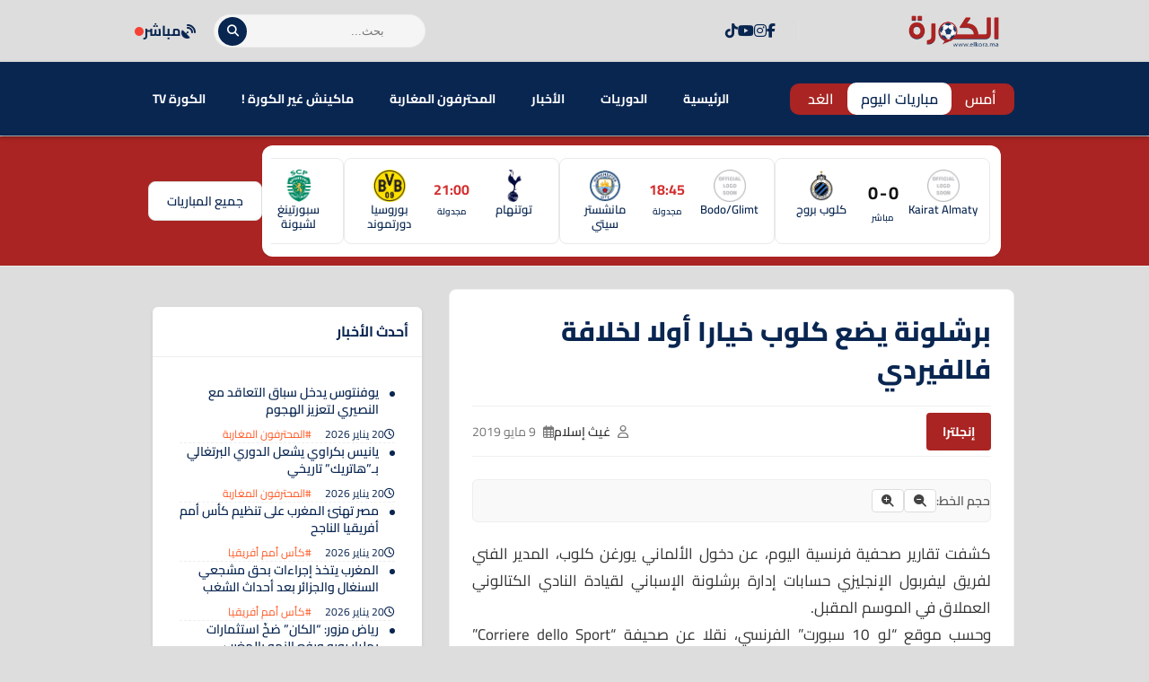

--- FILE ---
content_type: text/html; charset=UTF-8
request_url: https://www.elkora.ma/news-60307.html
body_size: 27877
content:
<!DOCTYPE html>
<html dir="rtl" lang="ar" prefix="og: https://ogp.me/ns#">
<head>
    <meta charset="UTF-8">
    <meta name="viewport" content="width=device-width, initial-scale=1.0">
    <title>برشلونة يضع كلوب خيارا أولا لخلافة فالفيردي - الكورة.ما</title>
    
<!-- تحسين محرك البحث بواسطة رانك ماث - https://rankmath.com/ -->
<title>برشلونة يضع كلوب خيارا أولا لخلافة فالفيردي - الكورة.ما</title>
<meta name="description" content="كشفت تقارير صحفية فرنسية اليوم، عن دخول الألماني يورغن كلوب، المدير الفني لفريق ليفربول الإنجليزي حسابات إدارة برشلونة الإسباني لقيادة النادي الكتالوني"/>
<meta name="robots" content="follow, index, max-snippet:-1, max-video-preview:-1, max-image-preview:large"/>
<link rel="canonical" href="https://www.elkora.ma/news-60307.html" />
<meta property="og:locale" content="ar_AR" />
<meta property="og:type" content="article" />
<meta property="og:title" content="برشلونة يضع كلوب خيارا أولا لخلافة فالفيردي - الكورة.ما" />
<meta property="og:description" content="كشفت تقارير صحفية فرنسية اليوم، عن دخول الألماني يورغن كلوب، المدير الفني لفريق ليفربول الإنجليزي حسابات إدارة برشلونة الإسباني لقيادة النادي الكتالوني" />
<meta property="og:url" content="https://www.elkora.ma/news-60307.html" />
<meta property="og:site_name" content="الكورة.ما" />
<meta property="article:publisher" content="https://web.facebook.com/elkora.media" />
<meta property="article:author" content="https://facebook.com/elkora.media" />
<meta property="article:tag" content="mobile" />
<meta property="article:tag" content="إسبانيا" />
<meta property="article:tag" content="إنجلترا" />
<meta property="article:tag" content="برشلونة" />
<meta property="article:tag" content="ليفربول" />
<meta property="article:section" content="إنجلترا" />
<meta property="fb:app_id" content="1390897374528123" />
<meta property="og:image" content="https://www.elkora.ma/wp-content/uploads/2020/03/no-image.png" />
<meta property="og:image:secure_url" content="https://www.elkora.ma/wp-content/uploads/2020/03/no-image.png" />
<meta property="og:image:width" content="1000" />
<meta property="og:image:height" content="600" />
<meta property="og:image:alt" content="برشلونة يضع كلوب خيارا أولا لخلافة فالفيردي" />
<meta property="og:image:type" content="image/png" />
<meta property="article:published_time" content="2019-05-09T20:30:40+00:00" />
<meta name="twitter:card" content="summary_large_image" />
<meta name="twitter:title" content="برشلونة يضع كلوب خيارا أولا لخلافة فالفيردي - الكورة.ما" />
<meta name="twitter:description" content="كشفت تقارير صحفية فرنسية اليوم، عن دخول الألماني يورغن كلوب، المدير الفني لفريق ليفربول الإنجليزي حسابات إدارة برشلونة الإسباني لقيادة النادي الكتالوني" />
<meta name="twitter:site" content="@elkoramedia" />
<meta name="twitter:creator" content="@elkora_ma" />
<meta name="twitter:image" content="https://www.elkora.ma/wp-content/uploads/2020/03/no-image.png" />
<meta name="twitter:label1" content="كُتب بواسطة" />
<meta name="twitter:data1" content="غيث إسلام" />
<meta name="twitter:label2" content="مدة القراءة" />
<meta name="twitter:data2" content="أقل من دقيقة" />
<script type="application/ld+json" class="rank-math-schema">{"@context":"https://schema.org","@graph":[{"@type":"Place","@id":"https://www.elkora.ma/#place","address":{"@type":"PostalAddress","streetAddress":"39, BD LALLA YACOUT 5\u00e9me \u00e9tage aPPT D","addressLocality":"centre ville","addressRegion":"CASABLANCA","postalCode":"20000","addressCountry":"morocco"}},{"@type":["NewsMediaOrganization","Organization"],"@id":"https://www.elkora.ma/#organization","name":"ELKORA MEDIA","url":"https://www.elkora.ma","sameAs":["https://web.facebook.com/elkora.media","https://twitter.com/elkoramedia"],"email":"contact@elkora.ma","address":{"@type":"PostalAddress","streetAddress":"39, BD LALLA YACOUT 5\u00e9me \u00e9tage aPPT D","addressLocality":"centre ville","addressRegion":"CASABLANCA","postalCode":"20000","addressCountry":"morocco"},"logo":{"@type":"ImageObject","@id":"https://www.elkora.ma/#logo","url":"https://www.elkora.ma/wp-content/uploads/2020/02/elkora-logo.png","contentUrl":"https://www.elkora.ma/wp-content/uploads/2020/02/elkora-logo.png","caption":"\u0627\u0644\u0643\u0648\u0631\u0629.\u0645\u0627","inLanguage":"ar","width":"223","height":"90"},"location":{"@id":"https://www.elkora.ma/#place"}},{"@type":"WebSite","@id":"https://www.elkora.ma/#website","url":"https://www.elkora.ma","name":"\u0627\u0644\u0643\u0648\u0631\u0629.\u0645\u0627","alternateName":"\u0645\u0648\u0642\u0639 \u0627\u0644\u0643\u0631\u0629 \u0627\u0644\u0645\u063a\u0631\u0628\u064a\u0629","publisher":{"@id":"https://www.elkora.ma/#organization"},"inLanguage":"ar"},{"@type":"ImageObject","@id":"https://www.elkora.ma/wp-content/uploads/2020/03/no-image.png","url":"https://www.elkora.ma/wp-content/uploads/2020/03/no-image.png","width":"1000","height":"600","inLanguage":"ar"},{"@type":"BreadcrumbList","@id":"https://www.elkora.ma/news-60307.html#breadcrumb","itemListElement":[{"@type":"ListItem","position":"1","item":{"@id":"https://www.elkora.ma","name":"\u0627\u0644\u0631\u0626\u064a\u0633\u064a\u0629"}},{"@type":"ListItem","position":"2","item":{"@id":"https://www.elkora.ma/news-60307.html","name":"\u0628\u0631\u0634\u0644\u0648\u0646\u0629 \u064a\u0636\u0639 \u0643\u0644\u0648\u0628 \u062e\u064a\u0627\u0631\u0627 \u0623\u0648\u0644\u0627 \u0644\u062e\u0644\u0627\u0641\u0629 \u0641\u0627\u0644\u0641\u064a\u0631\u062f\u064a"}}]},{"@type":"WebPage","@id":"https://www.elkora.ma/news-60307.html#webpage","url":"https://www.elkora.ma/news-60307.html","name":"\u0628\u0631\u0634\u0644\u0648\u0646\u0629 \u064a\u0636\u0639 \u0643\u0644\u0648\u0628 \u062e\u064a\u0627\u0631\u0627 \u0623\u0648\u0644\u0627 \u0644\u062e\u0644\u0627\u0641\u0629 \u0641\u0627\u0644\u0641\u064a\u0631\u062f\u064a - \u0627\u0644\u0643\u0648\u0631\u0629.\u0645\u0627","datePublished":"2019-05-09T20:30:40+00:00","dateModified":"2019-05-09T20:30:40+00:00","isPartOf":{"@id":"https://www.elkora.ma/#website"},"primaryImageOfPage":{"@id":"https://www.elkora.ma/wp-content/uploads/2020/03/no-image.png"},"inLanguage":"ar","breadcrumb":{"@id":"https://www.elkora.ma/news-60307.html#breadcrumb"}},{"@type":"Person","@id":"https://www.elkora.ma/author/webmaster","name":"\u063a\u064a\u062b \u0625\u0633\u0644\u0627\u0645","url":"https://www.elkora.ma/author/webmaster","image":{"@type":"ImageObject","@id":"https://secure.gravatar.com/avatar/5743c73a48c73b3c061abe13d644852647903f82433bfb477b669da6d885fc1a?s=96&amp;d=mm&amp;r=g","url":"https://secure.gravatar.com/avatar/5743c73a48c73b3c061abe13d644852647903f82433bfb477b669da6d885fc1a?s=96&amp;d=mm&amp;r=g","caption":"\u063a\u064a\u062b \u0625\u0633\u0644\u0627\u0645","inLanguage":"ar"},"sameAs":["https://www.elkora.ma","https://facebook.com/elkora.media","https://twitter.com/twitter.com/elkora_ma"],"worksFor":{"@id":"https://www.elkora.ma/#organization"}},{"@type":"NewsArticle","headline":"\u0628\u0631\u0634\u0644\u0648\u0646\u0629 \u064a\u0636\u0639 \u0643\u0644\u0648\u0628 \u062e\u064a\u0627\u0631\u0627 \u0623\u0648\u0644\u0627 \u0644\u062e\u0644\u0627\u0641\u0629 \u0641\u0627\u0644\u0641\u064a\u0631\u062f\u064a - \u0627\u0644\u0643\u0648\u0631\u0629.\u0645\u0627","datePublished":"2019-05-09T20:30:40+00:00","dateModified":"2019-05-09T20:30:40+00:00","author":{"@id":"https://www.elkora.ma/author/webmaster","name":"\u063a\u064a\u062b \u0625\u0633\u0644\u0627\u0645"},"publisher":{"@id":"https://www.elkora.ma/#organization"},"description":"\u0643\u0634\u0641\u062a \u062a\u0642\u0627\u0631\u064a\u0631 \u0635\u062d\u0641\u064a\u0629 \u0641\u0631\u0646\u0633\u064a\u0629 \u0627\u0644\u064a\u0648\u0645\u060c \u0639\u0646 \u062f\u062e\u0648\u0644 \u0627\u0644\u0623\u0644\u0645\u0627\u0646\u064a \u064a\u0648\u0631\u063a\u0646 \u0643\u0644\u0648\u0628\u060c \u0627\u0644\u0645\u062f\u064a\u0631 \u0627\u0644\u0641\u0646\u064a \u0644\u0641\u0631\u064a\u0642 \u0644\u064a\u0641\u0631\u0628\u0648\u0644 \u0627\u0644\u0625\u0646\u062c\u0644\u064a\u0632\u064a \u062d\u0633\u0627\u0628\u0627\u062a \u0625\u062f\u0627\u0631\u0629 \u0628\u0631\u0634\u0644\u0648\u0646\u0629 \u0627\u0644\u0625\u0633\u0628\u0627\u0646\u064a \u0644\u0642\u064a\u0627\u062f\u0629 \u0627\u0644\u0646\u0627\u062f\u064a \u0627\u0644\u0643\u062a\u0627\u0644\u0648\u0646\u064a","name":"\u0628\u0631\u0634\u0644\u0648\u0646\u0629 \u064a\u0636\u0639 \u0643\u0644\u0648\u0628 \u062e\u064a\u0627\u0631\u0627 \u0623\u0648\u0644\u0627 \u0644\u062e\u0644\u0627\u0641\u0629 \u0641\u0627\u0644\u0641\u064a\u0631\u062f\u064a - \u0627\u0644\u0643\u0648\u0631\u0629.\u0645\u0627","@id":"https://www.elkora.ma/news-60307.html#richSnippet","isPartOf":{"@id":"https://www.elkora.ma/news-60307.html#webpage"},"image":{"@id":"https://www.elkora.ma/wp-content/uploads/2020/03/no-image.png"},"inLanguage":"ar","mainEntityOfPage":{"@id":"https://www.elkora.ma/news-60307.html#webpage"}}]}</script>
<!-- /إضافة تحسين محركات البحث لووردبريس Rank Math -->

<link rel='dns-prefetch' href='//cdn.jsdelivr.net' />
<link rel='dns-prefetch' href='//cdnjs.cloudflare.com' />
<link rel='dns-prefetch' href='//fonts.googleapis.com' />
<link rel="alternate" title="oEmbed (JSON)" type="application/json+oembed" href="https://www.elkora.ma/wp-json/oembed/1.0/embed?url=https%3A%2F%2Fwww.elkora.ma%2Fnews-60307.html" />
<link rel="alternate" title="oEmbed (XML)" type="text/xml+oembed" href="https://www.elkora.ma/wp-json/oembed/1.0/embed?url=https%3A%2F%2Fwww.elkora.ma%2Fnews-60307.html&#038;format=xml" />
<style id='wp-img-auto-sizes-contain-inline-css' type='text/css'>
img:is([sizes=auto i],[sizes^="auto," i]){contain-intrinsic-size:3000px 1500px}

</style>
<style id='wp-emoji-styles-inline-css' type='text/css'>

	img.wp-smiley, img.emoji {
		display: inline !important;
		border: none !important;
		box-shadow: none !important;
		height: 1em !important;
		width: 1em !important;
		margin: 0 0.07em !important;
		vertical-align: -0.1em !important;
		background: none !important;
		padding: 0 !important;
	}

</style>
<style id='wp-block-library-inline-css' type='text/css'>
:root{--wp-block-synced-color:#7a00df;--wp-block-synced-color--rgb:122,0,223;--wp-bound-block-color:var(--wp-block-synced-color);--wp-editor-canvas-background:#ddd;--wp-admin-theme-color:#007cba;--wp-admin-theme-color--rgb:0,124,186;--wp-admin-theme-color-darker-10:#006ba1;--wp-admin-theme-color-darker-10--rgb:0,107,160.5;--wp-admin-theme-color-darker-20:#005a87;--wp-admin-theme-color-darker-20--rgb:0,90,135;--wp-admin-border-width-focus:2px}@media (min-resolution:192dpi){:root{--wp-admin-border-width-focus:1.5px}}.wp-element-button{cursor:pointer}:root .has-very-light-gray-background-color{background-color:#eee}:root .has-very-dark-gray-background-color{background-color:#313131}:root .has-very-light-gray-color{color:#eee}:root .has-very-dark-gray-color{color:#313131}:root .has-vivid-green-cyan-to-vivid-cyan-blue-gradient-background{background:linear-gradient(135deg,#00d084,#0693e3)}:root .has-purple-crush-gradient-background{background:linear-gradient(135deg,#34e2e4,#4721fb 50%,#ab1dfe)}:root .has-hazy-dawn-gradient-background{background:linear-gradient(135deg,#faaca8,#dad0ec)}:root .has-subdued-olive-gradient-background{background:linear-gradient(135deg,#fafae1,#67a671)}:root .has-atomic-cream-gradient-background{background:linear-gradient(135deg,#fdd79a,#004a59)}:root .has-nightshade-gradient-background{background:linear-gradient(135deg,#330968,#31cdcf)}:root .has-midnight-gradient-background{background:linear-gradient(135deg,#020381,#2874fc)}:root{--wp--preset--font-size--normal:16px;--wp--preset--font-size--huge:42px}.has-regular-font-size{font-size:1em}.has-larger-font-size{font-size:2.625em}.has-normal-font-size{font-size:var(--wp--preset--font-size--normal)}.has-huge-font-size{font-size:var(--wp--preset--font-size--huge)}.has-text-align-center{text-align:center}.has-text-align-left{text-align:left}.has-text-align-right{text-align:right}.has-fit-text{white-space:nowrap!important}#end-resizable-editor-section{display:none}.aligncenter{clear:both}.items-justified-left{justify-content:flex-start}.items-justified-center{justify-content:center}.items-justified-right{justify-content:flex-end}.items-justified-space-between{justify-content:space-between}.screen-reader-text{border:0;clip-path:inset(50%);height:1px;margin:-1px;overflow:hidden;padding:0;position:absolute;width:1px;word-wrap:normal!important}.screen-reader-text:focus{background-color:#ddd;clip-path:none;color:#444;display:block;font-size:1em;height:auto;left:5px;line-height:normal;padding:15px 23px 14px;text-decoration:none;top:5px;width:auto;z-index:100000}html :where(.has-border-color){border-style:solid}html :where([style*=border-top-color]){border-top-style:solid}html :where([style*=border-right-color]){border-right-style:solid}html :where([style*=border-bottom-color]){border-bottom-style:solid}html :where([style*=border-left-color]){border-left-style:solid}html :where([style*=border-width]){border-style:solid}html :where([style*=border-top-width]){border-top-style:solid}html :where([style*=border-right-width]){border-right-style:solid}html :where([style*=border-bottom-width]){border-bottom-style:solid}html :where([style*=border-left-width]){border-left-style:solid}html :where(img[class*=wp-image-]){height:auto;max-width:100%}:where(figure){margin:0 0 1em}html :where(.is-position-sticky){--wp-admin--admin-bar--position-offset:var(--wp-admin--admin-bar--height,0px)}@media screen and (max-width:600px){html :where(.is-position-sticky){--wp-admin--admin-bar--position-offset:0px}}


</style><style id='global-styles-inline-css' type='text/css'>
:root{--wp--preset--aspect-ratio--square: 1;--wp--preset--aspect-ratio--4-3: 4/3;--wp--preset--aspect-ratio--3-4: 3/4;--wp--preset--aspect-ratio--3-2: 3/2;--wp--preset--aspect-ratio--2-3: 2/3;--wp--preset--aspect-ratio--16-9: 16/9;--wp--preset--aspect-ratio--9-16: 9/16;--wp--preset--color--black: #000000;--wp--preset--color--cyan-bluish-gray: #abb8c3;--wp--preset--color--white: #ffffff;--wp--preset--color--pale-pink: #f78da7;--wp--preset--color--vivid-red: #cf2e2e;--wp--preset--color--luminous-vivid-orange: #ff6900;--wp--preset--color--luminous-vivid-amber: #fcb900;--wp--preset--color--light-green-cyan: #7bdcb5;--wp--preset--color--vivid-green-cyan: #00d084;--wp--preset--color--pale-cyan-blue: #8ed1fc;--wp--preset--color--vivid-cyan-blue: #0693e3;--wp--preset--color--vivid-purple: #9b51e0;--wp--preset--gradient--vivid-cyan-blue-to-vivid-purple: linear-gradient(135deg,rgb(6,147,227) 0%,rgb(155,81,224) 100%);--wp--preset--gradient--light-green-cyan-to-vivid-green-cyan: linear-gradient(135deg,rgb(122,220,180) 0%,rgb(0,208,130) 100%);--wp--preset--gradient--luminous-vivid-amber-to-luminous-vivid-orange: linear-gradient(135deg,rgb(252,185,0) 0%,rgb(255,105,0) 100%);--wp--preset--gradient--luminous-vivid-orange-to-vivid-red: linear-gradient(135deg,rgb(255,105,0) 0%,rgb(207,46,46) 100%);--wp--preset--gradient--very-light-gray-to-cyan-bluish-gray: linear-gradient(135deg,rgb(238,238,238) 0%,rgb(169,184,195) 100%);--wp--preset--gradient--cool-to-warm-spectrum: linear-gradient(135deg,rgb(74,234,220) 0%,rgb(151,120,209) 20%,rgb(207,42,186) 40%,rgb(238,44,130) 60%,rgb(251,105,98) 80%,rgb(254,248,76) 100%);--wp--preset--gradient--blush-light-purple: linear-gradient(135deg,rgb(255,206,236) 0%,rgb(152,150,240) 100%);--wp--preset--gradient--blush-bordeaux: linear-gradient(135deg,rgb(254,205,165) 0%,rgb(254,45,45) 50%,rgb(107,0,62) 100%);--wp--preset--gradient--luminous-dusk: linear-gradient(135deg,rgb(255,203,112) 0%,rgb(199,81,192) 50%,rgb(65,88,208) 100%);--wp--preset--gradient--pale-ocean: linear-gradient(135deg,rgb(255,245,203) 0%,rgb(182,227,212) 50%,rgb(51,167,181) 100%);--wp--preset--gradient--electric-grass: linear-gradient(135deg,rgb(202,248,128) 0%,rgb(113,206,126) 100%);--wp--preset--gradient--midnight: linear-gradient(135deg,rgb(2,3,129) 0%,rgb(40,116,252) 100%);--wp--preset--font-size--small: 13px;--wp--preset--font-size--medium: 20px;--wp--preset--font-size--large: 36px;--wp--preset--font-size--x-large: 42px;--wp--preset--spacing--20: 0.44rem;--wp--preset--spacing--30: 0.67rem;--wp--preset--spacing--40: 1rem;--wp--preset--spacing--50: 1.5rem;--wp--preset--spacing--60: 2.25rem;--wp--preset--spacing--70: 3.38rem;--wp--preset--spacing--80: 5.06rem;--wp--preset--shadow--natural: 6px 6px 9px rgba(0, 0, 0, 0.2);--wp--preset--shadow--deep: 12px 12px 50px rgba(0, 0, 0, 0.4);--wp--preset--shadow--sharp: 6px 6px 0px rgba(0, 0, 0, 0.2);--wp--preset--shadow--outlined: 6px 6px 0px -3px rgb(255, 255, 255), 6px 6px rgb(0, 0, 0);--wp--preset--shadow--crisp: 6px 6px 0px rgb(0, 0, 0);}:where(.is-layout-flex){gap: 0.5em;}:where(.is-layout-grid){gap: 0.5em;}body .is-layout-flex{display: flex;}.is-layout-flex{flex-wrap: wrap;align-items: center;}.is-layout-flex > :is(*, div){margin: 0;}body .is-layout-grid{display: grid;}.is-layout-grid > :is(*, div){margin: 0;}:where(.wp-block-columns.is-layout-flex){gap: 2em;}:where(.wp-block-columns.is-layout-grid){gap: 2em;}:where(.wp-block-post-template.is-layout-flex){gap: 1.25em;}:where(.wp-block-post-template.is-layout-grid){gap: 1.25em;}.has-black-color{color: var(--wp--preset--color--black) !important;}.has-cyan-bluish-gray-color{color: var(--wp--preset--color--cyan-bluish-gray) !important;}.has-white-color{color: var(--wp--preset--color--white) !important;}.has-pale-pink-color{color: var(--wp--preset--color--pale-pink) !important;}.has-vivid-red-color{color: var(--wp--preset--color--vivid-red) !important;}.has-luminous-vivid-orange-color{color: var(--wp--preset--color--luminous-vivid-orange) !important;}.has-luminous-vivid-amber-color{color: var(--wp--preset--color--luminous-vivid-amber) !important;}.has-light-green-cyan-color{color: var(--wp--preset--color--light-green-cyan) !important;}.has-vivid-green-cyan-color{color: var(--wp--preset--color--vivid-green-cyan) !important;}.has-pale-cyan-blue-color{color: var(--wp--preset--color--pale-cyan-blue) !important;}.has-vivid-cyan-blue-color{color: var(--wp--preset--color--vivid-cyan-blue) !important;}.has-vivid-purple-color{color: var(--wp--preset--color--vivid-purple) !important;}.has-black-background-color{background-color: var(--wp--preset--color--black) !important;}.has-cyan-bluish-gray-background-color{background-color: var(--wp--preset--color--cyan-bluish-gray) !important;}.has-white-background-color{background-color: var(--wp--preset--color--white) !important;}.has-pale-pink-background-color{background-color: var(--wp--preset--color--pale-pink) !important;}.has-vivid-red-background-color{background-color: var(--wp--preset--color--vivid-red) !important;}.has-luminous-vivid-orange-background-color{background-color: var(--wp--preset--color--luminous-vivid-orange) !important;}.has-luminous-vivid-amber-background-color{background-color: var(--wp--preset--color--luminous-vivid-amber) !important;}.has-light-green-cyan-background-color{background-color: var(--wp--preset--color--light-green-cyan) !important;}.has-vivid-green-cyan-background-color{background-color: var(--wp--preset--color--vivid-green-cyan) !important;}.has-pale-cyan-blue-background-color{background-color: var(--wp--preset--color--pale-cyan-blue) !important;}.has-vivid-cyan-blue-background-color{background-color: var(--wp--preset--color--vivid-cyan-blue) !important;}.has-vivid-purple-background-color{background-color: var(--wp--preset--color--vivid-purple) !important;}.has-black-border-color{border-color: var(--wp--preset--color--black) !important;}.has-cyan-bluish-gray-border-color{border-color: var(--wp--preset--color--cyan-bluish-gray) !important;}.has-white-border-color{border-color: var(--wp--preset--color--white) !important;}.has-pale-pink-border-color{border-color: var(--wp--preset--color--pale-pink) !important;}.has-vivid-red-border-color{border-color: var(--wp--preset--color--vivid-red) !important;}.has-luminous-vivid-orange-border-color{border-color: var(--wp--preset--color--luminous-vivid-orange) !important;}.has-luminous-vivid-amber-border-color{border-color: var(--wp--preset--color--luminous-vivid-amber) !important;}.has-light-green-cyan-border-color{border-color: var(--wp--preset--color--light-green-cyan) !important;}.has-vivid-green-cyan-border-color{border-color: var(--wp--preset--color--vivid-green-cyan) !important;}.has-pale-cyan-blue-border-color{border-color: var(--wp--preset--color--pale-cyan-blue) !important;}.has-vivid-cyan-blue-border-color{border-color: var(--wp--preset--color--vivid-cyan-blue) !important;}.has-vivid-purple-border-color{border-color: var(--wp--preset--color--vivid-purple) !important;}.has-vivid-cyan-blue-to-vivid-purple-gradient-background{background: var(--wp--preset--gradient--vivid-cyan-blue-to-vivid-purple) !important;}.has-light-green-cyan-to-vivid-green-cyan-gradient-background{background: var(--wp--preset--gradient--light-green-cyan-to-vivid-green-cyan) !important;}.has-luminous-vivid-amber-to-luminous-vivid-orange-gradient-background{background: var(--wp--preset--gradient--luminous-vivid-amber-to-luminous-vivid-orange) !important;}.has-luminous-vivid-orange-to-vivid-red-gradient-background{background: var(--wp--preset--gradient--luminous-vivid-orange-to-vivid-red) !important;}.has-very-light-gray-to-cyan-bluish-gray-gradient-background{background: var(--wp--preset--gradient--very-light-gray-to-cyan-bluish-gray) !important;}.has-cool-to-warm-spectrum-gradient-background{background: var(--wp--preset--gradient--cool-to-warm-spectrum) !important;}.has-blush-light-purple-gradient-background{background: var(--wp--preset--gradient--blush-light-purple) !important;}.has-blush-bordeaux-gradient-background{background: var(--wp--preset--gradient--blush-bordeaux) !important;}.has-luminous-dusk-gradient-background{background: var(--wp--preset--gradient--luminous-dusk) !important;}.has-pale-ocean-gradient-background{background: var(--wp--preset--gradient--pale-ocean) !important;}.has-electric-grass-gradient-background{background: var(--wp--preset--gradient--electric-grass) !important;}.has-midnight-gradient-background{background: var(--wp--preset--gradient--midnight) !important;}.has-small-font-size{font-size: var(--wp--preset--font-size--small) !important;}.has-medium-font-size{font-size: var(--wp--preset--font-size--medium) !important;}.has-large-font-size{font-size: var(--wp--preset--font-size--large) !important;}.has-x-large-font-size{font-size: var(--wp--preset--font-size--x-large) !important;}

</style>

<style id='classic-theme-styles-inline-css' type='text/css'>
/*! This file is auto-generated */
.wp-block-button__link{color:#fff;background-color:#32373c;border-radius:9999px;box-shadow:none;text-decoration:none;padding:calc(.667em + 2px) calc(1.333em + 2px);font-size:1.125em}.wp-block-file__button{background:#32373c;color:#fff;text-decoration:none}

</style>
<style id='ebs-main-styles-inline-css' type='text/css'>
    :root {
    --ebs-primary: #092651;
    --ebs-primary-dark: #092651;
    --ebs-secondary: #f05555;
    --ebs-dark: #092651;
    --ebs-light: #f4f6f9;
    --ebs-text-color: #333333;
    --ebs-grey: #092651;
    --ebs-radius: 8px;
    --ebs-shadow: 0 4px 12px rgba(0,0,0,0.08);
    --ebs-border-color: #e9ecef;
    }
    .ebs-single-page-container { font-family: 'Cairo', sans-serif; max-width: 900px; margin: 2rem auto; direction: rtl; }
    .ebs-team-header { display: flex; gap: 25px; background: linear-gradient(135deg, var(--ebs-dark), #1c2833); color: #fff; padding: 25px; border-radius: var(--ebs-radius); margin-bottom: 25px; align-items: center; box-shadow: 0 5px 15px rgba(0,0,0,0.2); }
    .ebs-team-header-logo { width: 100px; height: 100px; object-fit: contain; flex-shrink: 0; }
    .ebs-team-header-info h1 { margin: 0 0 10px 0; color: #fff; font-size: 28px; }
    .ebs-team-meta { display: flex; gap: 20px; font-size: 15px; opacity: 0.9; }
    .ebs-team-meta span { display: flex; align-items: center; gap: 8px; }
    .ebs-team-meta .fa { color: var(--ebs-secondary); }
    .ebs-details-section { background: #fff; padding: 20px; border-radius: var(--ebs-radius); box-shadow: var(--ebs-shadow); margin-bottom: 20px; }
    .ebs-widget-title, .ebs-details-section h4 { border-bottom: 2px solid var(--ebs-primary); padding-bottom: 10px; font-size: 20px; }
    .ebs-widget-title { margin-top: 0; margin-bottom: 0; }
    .ebs-details-section h4 { margin-top: 0; margin-bottom: 20px; }
    .ebs-next-match-card a.nm-content-link { text-decoration: none; color: inherit; }
    .ebs-next-match-card .nm-content { display: flex; align-items: center; justify-content: space-between; text-align: center; }
    .ebs-next-match-card .nm-team { flex: 1; font-weight: 600; font-size: 16px; }
    .ebs-next-match-card .nm-team img { max-width: 60px; max-height: 60px; margin: 0 auto 10px; }
    .ebs-next-match-card .nm-info { flex-basis: 350px; padding: 0 1rem; }
    .ebs-next-match-card .vs { font-size: 24px; color: var(--ebs-grey); font-weight: 300; }
    .ebs-next-match-card .competition { font-size: 14px; color: var(--ebs-grey); margin-top: 15px; display: flex; align-items: center; justify-content: center; gap: 8px; }
    .ebs-next-match-card .competition img { width: 20px; height: 20px; }
    .ebs-countdown-new { display: flex; gap: 10px; justify-content: center; direction: rtl; }
    .countdown-unit { background: var(--ebs-light); border: 1px solid var(--ebs-border-color); padding: 8px; border-radius: 6px; text-align: center; min-width: 60px; }
    .countdown-unit .value { font-size: 22px; font-weight: 700; color: var(--ebs-primary); display: block; }
    .countdown-unit .label { font-size: 11px; color: var(--ebs-grey); }
    .countdown-ended { font-size: 18px; font-weight: 700; color: var(--ebs-secondary); text-align: center; padding: 20px 0; }
    .ebs-tabs-nav { display: flex; border-bottom: 1px solid var(--ebs-border-color); margin-bottom: 20px; flex-wrap: wrap; }
    .ebs-tab-btn { padding: 10px 18px; cursor: pointer; background: none; border: none; font-size: 16px; font-weight: 600; color: var(--ebs-grey); border-bottom: 3px solid transparent; margin-bottom: -1px; transition: all 0.2s; }
    .ebs-tab-btn.active { color: var(--ebs-primary); border-bottom-color: var(--ebs-primary); }
    .ebs-tab-pane { display: none; animation: ebsFadeIn 0.4s; }
    .ebs-tab-pane.active { display: block; }
    @keyframes ebsFadeIn { from { opacity: 0; } to { opacity: 1; } }
    .ebs-squad-grid { display: grid; grid-template-columns: repeat(auto-fill, minmax(240px, 1fr)); gap: 1rem; }
    .ebs-squad-player-card { display: flex; align-items: center; gap: 15px; padding: 10px; border-radius: 6px; text-decoration: none; color: inherit; background-color: #fff; border: 1px solid var(--ebs-border-color); transition: all .2s ease; }
    .ebs-squad-player-card:hover { transform: translateY(-3px); box-shadow: var(--ebs-shadow); border-color: var(--ebs-primary); }
    .ebs-squad-player-img img { width: 55px; height: 55px; border-radius: 50%; object-fit: cover; }
    .ebs-squad-player-info { display: flex; flex-direction: column; }
    .ebs-squad-player-info .name { font-weight: 600; font-size: 15px; }
    .ebs-squad-player-info .position { font-size: 13px; color: var(--ebs-grey); }
    .ebs-table-container { overflow-x: auto; }
    .ebs-data-table { width: 100%; border-collapse: collapse; }
    .ebs-data-table th, .ebs-data-table td { padding: 12px 10px; text-align: right; border-bottom: 1px solid var(--ebs-border-color); vertical-align: middle; white-space: nowrap; }
    .ebs-data-table thead th { background: var(--ebs-light); font-size: 14px; }
    .ebs-data-table tbody tr:hover { background-color: var(--ebs-light); }
    .ebs-inline-logo { width: 22px; height: 22px; margin: 0 8px; vertical-align: middle; }
    .ebs-data-table .team-cell { display: flex; align-items: center; gap: 0px; text-align: right; }
    .current-team { background-color: #fffbe5 !important; font-weight: bold; }
    .ebs-transfers-list { display: grid; grid-template-columns: 1fr; gap: 1rem; }
    .ebs-transfer-card { background-color: var(--ebs-light); border-radius: var(--ebs-radius); padding: 15px; display: grid; grid-template-columns: 1fr 2fr; align-items: center; gap: 15px; border: 1px solid var(--ebs-border-color); }
    .ebs-transfer-player { font-weight: 700; font-size: 16px; color: var(--ebs-text-color); }
    .ebs-transfer-player small { display: block; font-size: 13px; font-weight: 400; color: var(--ebs-grey); margin-top: 4px; }
    .ebs-transfer-clubs { display: flex; align-items: center; justify-content: space-between; }
    .ebs-transfer-team { display: flex; flex-direction: column; align-items: center; text-align: center; gap: 8px; width: 100px; }
    .ebs-transfer-team img { width: 40px; height: 40px; object-fit: contain; }
    .ebs-transfer-team span { font-size: 14px; font-weight: 600; }
    .ebs-transfer-arrow { color: var(--ebs-grey); font-size: 24px; }
    .ebs-main-container { direction: rtl; font-family: 'Cairo', sans-serif; max-width: 800px; margin: 20px auto; font-size: 16px; }
    .ebs-nav-container { display: flex; justify-content: space-between; align-items: center; background: #fff; padding: 10px; border-radius: var(--ebs-radius); box-shadow: var(--ebs-shadow); margin-bottom: 25px; flex-wrap: wrap; gap: 10px; }
    .ebs-nav-dates { display: flex; gap: 5px; flex-grow: 1; justify-content: center;}
    .ebs-nav-btn { text-decoration: none; color: var(--ebs-text-color); background: var(--ebs-light); padding: 8px 15px; border-radius: var(--ebs-radius); font-weight: 600; transition: all 0.2s; border: 1px solid #e0e0e0; cursor: pointer; }
    .ebs-nav-btn:hover, .ebs-nav-btn.active { background: var(--ebs-primary); color: #fff; border-color: var(--ebs-primary-dark); transform: translateY(-2px); }
    .ebs-nav-btn.live-btn { color: var(--ebs-secondary)!important; font-weight: bold; }
    .ebs-nav-btn.live-btn.active { background: var(--ebs-secondary); color: #fff!important; }
    .ebs-nav-filter, .ebs-datepicker-wrapper { flex-grow: 1; min-width: 180px; }
    #ebs-datepicker, #ebs-league-filter { width: 100%; box-sizing: border-box; padding: 9px; border-radius: 8px; border: 1px solid #e0e0e0; background: var(--ebs-light); color: var(--ebs-text-color); }
    .ebs-main-heading { text-align: center; color: var(--ebs-dark); font-size: 26px; font-weight: 700; margin-bottom: 25px; }
    .ebs-league { background-color: #fff; border-radius: var(--ebs-radius); margin-bottom: 25px; box-shadow: var(--ebs-shadow); overflow: hidden; }
    .ebs-league-header { background: linear-gradient(135deg, #f5f7fa, #eef2f7); padding: 12px 18px; display: flex; align-items: center; border-bottom: 1px solid var(--ebs-border-color); }
    .ebs-league-header img { width: 28px; height: 28px; margin-left: 12px; } .ebs-league-header h3 { margin: 0; font-size: 18px; font-weight: 600; color: var(--ebs-text-color); }
    .ebs-match { display: grid; grid-template-columns: auto 1fr auto; align-items: center; width: 100%; text-decoration: none; color: inherit; padding: 15px 18px; transition: background-color 0.2s; border-bottom: 1px solid var(--ebs-border-color);} .ebs-match:last-child { border-bottom: none; }
    .ebs-match:hover { background-color: var(--ebs-light); }
    .ebs-match-time { font-size: 16px; color: var(--ebs-text-color); font-weight: 700; min-width: 65px; text-align: center; display: flex; flex-direction: column; align-items: center; justify-content: center; }
    .match-status {color:var(--ebs-grey); font-size:12px; display: block; font-weight: 400;}
    .ebs-match-teams { display: flex; align-items: center; justify-content: center; flex-grow: 1; }
    .ebs-team { display: flex; align-items: center; flex: 1; } .ebs-team.home { justify-content: flex-end; }
    .ebs-team .ebs-team-link { display: flex; align-items: center; text-decoration: none; color: inherit; }
    .ebs-team span { margin: 0 12px; font-size: 16px; font-weight: 500; color: var(--ebs-text-color); } .ebs-team img { width: 24px; height: 24px; }
    .ebs-score { font-size: 22px; font-weight: bold; margin: 0 20px; background: var(--ebs-dark); color: #fff; padding: 4px 12px; border-radius: 8px; line-height: 1.4; white-space: nowrap; text-decoration: none;}
    .ebs-score.vs { background: transparent; color: var(--ebs-grey); font-size: 18px; font-weight: 600; }
    .ebs-details a { display: flex; align-items: center; color: var(--ebs-primary); font-weight: 600; text-decoration: none; } .ebs-details svg { fill: currentColor; width: 20px; height: 20px; transition: transform 0.2s; } .ebs-details a:hover svg { transform: translateX(-5px); }
    .ebs-message { text-align: center; background: #fff3f3; color: var(--ebs-secondary); border: 1px solid var(--ebs-secondary); padding: 20px; border-radius: 8px; }
    .ebs-message.info { background-color: #eef7ff; color: #2980b9; border-color: #a9d7f8; }
    .ebs-back-btn { margin-bottom: 20px; display: inline-block; }
    .ebs-scoreboard { display: flex; justify-content: space-around; align-items: center; background: var(--ebs-dark); color: #fff; padding: 20px; border-radius: var(--ebs-radius); margin-bottom: 25px; }
    .ebs-scoreboard-team { flex: 1; text-align: center; } .ebs-scoreboard-team img { width: 60px; height: 60px; margin:0 auto; } .ebs-scoreboard-team h3 { margin: 10px 0 0; font-size: 18px; color: #fff; }
    .ebs-scoreboard-middle { text-align: center; } .ebs-scoreboard-score { font-size: 42px; font-weight: 700; margin-bottom: 5px; }
    .ebs-countdown { font-size: 24px; font-weight: 700; margin-bottom: 5px; direction: ltr; color: #fff; }
    .ebs-countdown span { display: inline-block; margin: 0 5px; }
    .ebs-countdown span small { display: block; font-size: 12px; font-weight: 400; color: #eee; }
    .ebs-scoreboard-penalties { font-size: 14px; font-weight: 600; }
    .ebs-scoreboard-status { font-size: 14px; background: rgba(0,0,0,0.2); padding: 2px 8px; border-radius: 6px; margin-bottom: 10px; display: inline-block;}
    .ebs-scoreboard-datetime { font-size: 12px; color: #eee; }
    .ebs-details-section h4 { margin-top: 0; border-bottom: 2px solid var(--ebs-primary); padding-bottom: 10px; margin-bottom: 20px; font-size: 20px; color: var(--ebs-text-color); }
    .ebs-general-info { display: flex; flex-wrap: wrap; gap: 15px; color: var(--ebs-grey); }
    .ebs-general-info span { display: flex; align-items: center; } .ebs-general-info .ebs-info-icon { width: 16px; height: 16px; margin-left: 8px; }
    .ebs-channels-list { display: flex; flex-wrap: wrap; gap: 10px; }
    .ebs-channel-item { display: inline-flex; align-items: center; background-color: var(--ebs-light); border: 1px solid var(--ebs-border-color); padding: 8px 12px; border-radius: var(--ebs-radius); font-size: 14px; font-weight: 500; color: var(--ebs-text-color); gap: 8px; }
    .ebs-channel-logo { max-height: 20px; max-width: 40px; object-fit: contain; }
    .ebs-h2h-list { display: flex; flex-direction: column; gap: 10px; }
    .ebs-h2h-match { display: grid; grid-template-columns: 1fr auto 1fr; align-items: center; text-decoration: none; color: var(--ebs-text-color); background: var(--ebs-light); border-radius: var(--ebs-radius); padding: 12px; transition: background-color 0.2s ease; border: 1px solid var(--ebs-border-color); }
    .ebs-h2h-match:hover { background-color: #fff; border-color: var(--ebs-grey); }
    .ebs-h2h-team { display: flex; align-items: center; gap: 10px; font-weight: 600; }
    .ebs-h2h-team:last-of-type { justify-content: flex-end; text-align: left; }
    .ebs-h2h-logo { width: 28px; height: 28px; object-fit: contain; }
    .ebs-h2h-score { font-size: 18px; font-weight: 700; color: var(--ebs-primary); padding: 0 20px; }
    .ebs-h2h-date { grid-column: 1 / -1; text-align: center; font-size: 12px; color: var(--ebs-grey); padding-bottom: 8px; }
    .ebs-stats-grid { display: flex; flex-direction: column; gap: 18px; }
    .ebs-stat-row { display: grid; grid-template-columns: 1fr auto 1fr; align-items: center; }
    .ebs-stat-label { text-align: center; padding: 0 10px; color: var(--ebs-grey); font-size: 14px; grid-column: 2 / 3; grid-row: 1; }
    .ebs-stat-value { font-weight: bold; font-size: 18px; }
    .ebs-stat-value.home { text-align: right; grid-column: 1 / 2; grid-row: 1;}
    .ebs-stat-value.away { text-align: left; grid-column: 3 / 4; grid-row: 1;}
    .ebs-stat-bar-container { grid-column: 1 / -1; grid-row: 2; width: 100%; background: var(--ebs-light); height: 10px; border-radius: 5px; display:flex; margin-top: 8px; direction: ltr; overflow: hidden; border: 1px solid var(--ebs-border-color); }
    .ebs-stat-bar { background: var(--ebs-primary); height: 100%; border-radius: 0; transition: width 0.5s ease-in-out; }
    .ebs-lineups-grid { display: grid; grid-template-columns: 1fr 1fr; gap: 20px; }
    .ebs-lineup-team { background-color: #fff; border: 1px solid var(--ebs-border-color); border-radius: var(--ebs-radius); padding: 15px; }
    .ebs-lineup-team h5 { font-size: 16px; margin-top: 0; margin-bottom: 15px; color: var(--ebs-text-color); border-bottom: 1px solid var(--ebs-border-color); padding-bottom: 10px; }
    .ebs-lineup-team h5 small { font-weight: 400; color: var(--ebs-grey); }
    .ebs-lineup-team ol { list-style: none; padding: 0; margin: 0; }
    .ebs-lineup-team ol strong { display: block; margin-bottom: 10px; font-size: 14px; color: var(--ebs-primary); }
    .ebs-lineup-team ol:last-of-type { margin-top: 20px; }
    .ebs-lineup-team li { display: flex; align-items: center; justify-content: space-between; padding: 8px 0; border-bottom: 1px solid var(--ebs-light); font-size: 14px; color: var(--ebs-text-color); }
    .ebs-lineup-team li:last-child { border-bottom: none; }
    .ebs-lineup-team li a { text-decoration: none; color: inherit; display: flex; align-items: center; gap: 8px; } .ebs-lineup-team li a:hover { color: var(--ebs-primary); }
    .ebs-lineup-team li span:first-child { display: inline-block; width: 25px; height: 25px; line-height: 25px; text-align: center; font-weight: 700; color: var(--ebs-primary); background-color: var(--ebs-light); border-radius: 50%;}
    .player-events { font-size: 12px; margin-right: 5px; direction: ltr; }
    .ebs-livescore-timer { position: relative; width: 32px; height: 32px; display: flex; align-items: center; justify-content: center; }
    .ebs-livescore-timer span { position: absolute; font-size: 12px; font-weight: 700; }
    .ebs-livescore-timer canvas { width: 32px; height: 32px; }
    .ebs-standings-widget { overflow-x: auto; background: #fff; padding: 15px; border-radius: var(--ebs-radius); box-shadow: var(--ebs-shadow); }
    .ebs-standings-table { width: 100%; border-collapse: collapse; margin-top: 15px; } .ebs-standings-table th, .ebs-standings-table td { padding: 12px 8px; text-align: center; border-bottom: 1px solid var(--ebs-light); white-space: nowrap; color: var(--ebs-text-color); }
    .ebs-standings-table th { background: var(--ebs-light); font-weight: 600; color: var(--ebs-dark); }
    .ebs-standings-table td.team-cell { text-align: right; font-weight: 500; }
    .ebs-standings-table .team-cell a { color: var(--ebs-text-color); text-decoration: none; display: flex; align-items: center; gap: 8px; }
    .ebs-standings-table .ebs-standings-team-logo { width: 24px; height: 24px; }
    .ebs-horizontal-widget { background: #fff; padding: 10px; border-radius: var(--ebs-radius); overflow: hidden; box-shadow: var(--ebs-shadow); }
    .ebs-horizontal-scroller { display: flex; overflow-x: auto; gap: 15px; padding-bottom: 15px; }
    .ebs-horizontal-match { text-decoration: none; color: var(--ebs-text-color); display: flex; align-items: center; gap: 10px; padding: 10px; border: 1px solid var(--ebs-border-color); border-radius: 8px; flex-shrink: 0; }
    .ebs-horizontal-match:hover { background-color: var(--ebs-light); }
    .ebs-hm-team { display: flex; flex-direction: column; align-items: center; gap: 5px; text-align: center; } .ebs-hm-team img { width: 32px; height: 32px; } .ebs-hm-team span { font-size: 12px; font-weight: 600; color: var(--ebs-text-color); }
    .ebs-hm-score { text-align: center; } .ebs-hm-score .score { font-size: 18px; font-weight: 700; color: var(--ebs-text-color); } .ebs-hm-score .time { font-size: 16px; font-weight: 700; color: var(--ebs-primary); } .ebs-hm-score .status { font-size: 10px; color: var(--ebs-grey); display: block; }
    .ebs-vertical-widget { background: #fff; padding: 10px; border-radius: var(--ebs-radius); box-shadow: var(--ebs-shadow); }
    .ebs-v-match-card { text-decoration: none; color: var(--ebs-text-color); display: block; padding: 10px; border-bottom: 1px solid var(--ebs-light); }
    .ebs-v-match-card:last-of-type { border: none; }
    .ebs-vertical-match { display: grid; grid-template-columns: auto 1fr auto 1fr auto auto; align-items: center; gap: 10px; }
    .ebs-vertical-match img { width: 24px; height: 24px; } .ebs-vertical-match .team-name { font-weight: 600; font-size: 14px; } .ebs-vertical-match .score { font-weight: 700; } .ebs-vertical-match .time { font-size: 12px; color: var(--ebs-grey); justify-self: end; }
    .ebs-vertical-footer { text-align: center; padding-top: 10px; } .ebs-vertical-footer a { background: var(--ebs-primary); color: #fff; padding: 8px 20px; border-radius: 8px; text-decoration: none; font-weight: 600; }
    .ebs-player-header { display: flex; gap: 20px; background: #fff; padding: 20px; border-radius: var(--ebs-radius); margin-bottom: 25px; align-items: center; box-shadow: var(--ebs-shadow); }
    .ebs-player-image img { width: 120px; height: 120px; border-radius: 50%; border: 4px solid var(--ebs-primary); }
    .ebs-player-details h1 { color: var(--ebs-text-color); margin-bottom: 15px; }
    .ebs-player-info-grid { display: grid; grid-template-columns: repeat(auto-fill, minmax(200px, 1fr)); gap: 12px; color: var(--ebs-text-color); }
    .info-item { background: var(--ebs-light); padding: 8px 12px; border-radius: 6px; font-size: 14px; }
    .info-item strong { color: var(--ebs-primary); padding-left: 10px; font-weight: 600; }
    .ebs-related-news-grid { display: grid; grid-template-columns: repeat(auto-fill, minmax(220px, 1fr)); gap: 15px; }
    .ebs-news-card { display: block; text-decoration: none; color: var(--ebs-text-color); background-color: var(--ebs-light); border-radius: var(--ebs-radius); overflow: hidden; transition: all .2s ease; border: 1px solid var(--ebs-border-color); }
    .ebs-news-card:hover { transform: translateY(-4px); box-shadow: var(--ebs-shadow); }
    .ebs-news-thumbnail img { width: 100%; height: 130px; object-fit: cover; }
    .ebs-news-content { padding: 10px; }
    .ebs-news-title { font-size: 14px; margin: 0 0 5px; font-weight: 600; }
    .ebs-news-date { font-size: 12px; color: var(--ebs-grey); }
    .ebs-news-footer { text-align: center; margin-top: 20px; }
    .ebs-seo-text-block p { line-height: 1.8; color: var(--ebs-text-color); }
    .ebs-ticker-widget { background-color: var(--ebs-dark); padding: 8px; overflow-x: auto; direction: rtl; white-space: nowrap; }
    .ebs-ticker-scroller { display: inline-block; }
    .ebs-ticker-match { display: inline-flex; flex-shrink: 0; align-items: center; gap: 10px; padding: 8px 12px; background-color: rgb(255, 255, 255); border-radius: var(--ebs-radius); text-decoration: none; transition: background-color 0.2s; min-width: 150px; justify-content: center; margin-left: 8px; }
    .ebs-ticker-scroller a.ebs-ticker-match:last-child { margin-left: 0; }
    .ebs-ticker-match:hover { background-color: rgba(255, 255, 255, 0.85); }
    .ebs-ticker-match img { width: 28px; height: 28px; }
    .ebs-ticker-score { text-align: center; color: #333; }
    .ebs-ticker-score .score { font-size: 18px; font-weight: 700; display: block; }
    .ebs-ticker-score .time { font-size: 16px; font-weight: 700; color: var(--ebs-primary); display: block; }
    .ebs-ticker-score .status { font-size: 10px; font-weight: 500; color: var(--ebs-grey); display: block; text-transform: uppercase; }
    .ebs-top-teams-widget, .ebs-all-teams-grid-widget { background: #fff; padding: 20px; border-radius: var(--ebs-radius); box-shadow: var(--ebs-shadow); margin-bottom: 20px; }
    .ebs-widget-header { display: flex; justify-content: space-between; align-items: center; padding-bottom: 15px; margin-bottom: 10px; border-bottom: 1px solid var(--ebs-border-color); }
    .ebs-widget-header .ebs-widget-title { border-bottom: none; padding-bottom: 0; }
    .ebs-top-teams-carousel-container { position: relative; }
    .ebs-top-teams-swiper { width: 100%; height: 100%; padding: 5px 0; }
    .ebs-top-teams-swiper .swiper-slide { text-align: center; font-size: 18px; display: flex; justify-content: center; align-items: center; }
    .ebs-top-team-item { display: block; text-decoration: none; }
    .ebs-top-team-item img { width: 60px; height: 60px; object-fit: contain; transition: transform .2s ease-in-out; }
    .ebs-top-team-item:hover img { transform: scale(1.15); }
    .ebs-carousel-nav { display: flex; gap: 8px; direction: ltr; }
    .ebs-swiper-nav { position: static; transform: none; z-index: 10; cursor: pointer; background-color: var(--ebs-light); border: 1px solid var(--ebs-border-color); border-radius: 50%; width: 36px; height: 36px; display: flex; align-items: center; justify-content: center; color: var(--ebs-primary); transition: all 0.2s ease; margin: 0; }
    .ebs-swiper-nav:hover { background-color: var(--ebs-primary); color: #fff; }
    .swiper-button-disabled { opacity: 0.4; pointer-events: none; }
    .ebs-swiper-nav::after { font-size: 16px; font-weight: bold; }
    .ebs-all-teams-grid-widget .ebs-widget-title { border-bottom: 2px solid var(--ebs-primary); margin-bottom: 20px; }
    .ebs-teams-grid-container { display: grid; grid-template-columns: repeat(auto-fill, minmax(100px, 1fr)); gap: 1rem; }
    .ebs-grid-team-item { display: flex; flex-direction: column; align-items: center; gap: 10px; text-decoration: none; padding: 10px; border-radius: var(--ebs-radius); background-color: #fff; border: 1px solid var(--ebs-border-color); transition: all 0.2s ease; }
    .ebs-grid-team-item:hover { transform: translateY(-4px); box-shadow: var(--ebs-shadow); border-color: var(--ebs-primary); }
    .ebs-grid-team-logo-wrapper { height: 70px; display: flex; align-items: center; justify-content: center; }
    .ebs-grid-team-logo-wrapper img { max-width: 60px; max-height: 60px; object-fit: contain; }
    .ebs-grid-team-name { font-size: 13px; font-weight: 600; color: var(--ebs-text-color); text-align: center; }
    @media (max-width: 768px) {
        .ebs-team-header, .ebs-player-header { flex-direction: column; text-align: center; }
        .ebs-team-header-info h1 { font-size: 24px; }
        .ebs-team-meta { justify-content: center; flex-wrap: wrap; }
        .ebs-next-match-card .nm-content { flex-direction: column; gap: 20px; }
        .ebs-next-match-card .nm-info { flex-basis: auto; width: 100%; }
        .ebs-countdown-new { gap: 5px; flex-wrap: wrap; }
        .countdown-unit { padding: 5px; min-width: 55px; flex-grow: 1; }
        .countdown-unit .value { font-size: 18px; }
        .countdown-unit .label { font-size: 10px; }
        .ebs-team span {font-size: 14px;}
        .ebs-nav-dates, .ebs-nav-filter {width: 100%;}
        .ebs-match { grid-template-columns: 1fr; gap: 10px; padding: 12px; }
        .ebs-match-teams { grid-row: 2; font-size: 1.1em; }
        .ebs-match-time { grid-row: 1; margin-bottom: 10px; font-size: 14px; }
        .ebs-score { margin: 0 10px; font-size: 20px; }
        .ebs-details { grid-row: 3; margin-top: 10px; justify-content: center; background: #f9f9f9; padding: 8px; border-radius: 8px; }
        .ebs-scoreboard { flex-direction: column; gap: 15px; text-align: center; }
        .ebs-scoreboard-team h3 { font-size: 16px; }
        .ebs-scoreboard-score { font-size: 36px; }
        .ebs-lineups-grid, .ebs-player-info-grid { grid-template-columns: 1fr; }
        .ebs-squad-grid { grid-template-columns: 1fr; }
        .ebs-stat-row { grid-template-columns: 1fr auto 1fr; }
        .ebs-stat-label { grid-column: 2 / 3; }
        .ebs-stat-bar-container { grid-column: 1 / -1; grid-row: 2; }
        .ebs-h2h-team span { font-size: 14px; }
        .ebs-data-table thead { display: none; }
        .ebs-data-table tr { display: block; margin-bottom: 1em; border: 1px solid var(--ebs-border-color); border-radius: var(--ebs-radius); padding: 10px; }
        .ebs-data-table td { display: flex; justify-content: space-between; text-align: right; border-bottom: 1px dashed var(--ebs-light); padding: 10px 5px; align-items: center; }
        .ebs-data-table td:last-child { border-bottom: 0; }
        .ebs-data-table td::before { content: attr(data-label); font-weight: bold; color: var(--ebs-primary); }
        .ebs-data-table td.team-cell { flex-direction: row-reverse; }
        .ebs-data-table td.team-cell::before { margin-left: 10px; }
        .ebs-transfer-card { grid-template-columns: 1fr; text-align: center; }
        .ebs-transfer-clubs { flex-direction: column; gap: 10px; }
        .ebs-transfer-arrow { transform: rotate(90deg); }
        .ebs-widget-header { flex-wrap: wrap; gap: 10px; }
        .ebs-teams-grid-container { grid-template-columns: repeat(auto-fill, minmax(85px, 1fr)); }
    }
    
            /* NEW Summary list styles for match details */
          .ebs-summary-list {  
            display: grid;  
            grid-template-columns: 1fr;  
            gap: 10px;  
            max-height: 400px;
            overflow-y: auto;
            padding-right: 15px;
          }
          .ebs-summary-item {  
            background: var(--ebs-light);  
            padding: 8px 15px;  
            border-radius: 6px;  
            display: flex;  
            align-items: center;  
            justify-content: space-between;  
            border: 1px solid var(--ebs-border-color);
          }
          .ebs-summary-min {  
            background: var(--ebs-primary);  
            color: #fff;  
            padding: 4px 8px;  
            border-radius: 4px;  
            font-weight: 700;  
            font-size: 13px;  
            margin-left: 10px;  
            flex-shrink: 0;  
          }
          .ebs-summary-icon {  
            font-size: 18px;  
            margin-right: 10px;  
            color: var(--ebs-secondary);
            flex-shrink: 0;
          }
          .ebs-summary-text {  
            font-size: 15px;  
            font-weight: 600;  
            color: var(--ebs-text-color);
            flex-grow: 1;
            text-align: right;
          }
          @media (min-width: 768px) {
            .ebs-summary-list {
                grid-template-columns: 1fr 1fr;
            }
            .ebs-summary-item {
                justify-content: flex-start;
            }
            .ebs-summary-item:nth-child(even) {
                flex-direction: row-reverse;
                justify-content: flex-end;
            }
            .ebs-summary-item:nth-child(even) .ebs-summary-min {
                margin-left: 0;
                margin-right: 10px;
            }
            .ebs-summary-item:nth-child(even) .ebs-summary-icon {
                margin-right: 0;
                margin-left: 10px;
            }
          }
    

    

</style>
<link rel='stylesheet' id='font-awesome-css' href='https://cdnjs.cloudflare.com/ajax/libs/font-awesome/4.7.0/css/font-awesome.min.css?ver=6.9' type='text/css' media='all' />
<style id='cs-styles-inline-css' type='text/css'>
 :root { --kora-primary: #092651; --kora-primary-dark: #092651; --kora-secondary: #f05555; --kora-dark: #092651; --kora-light: #f4f6f9; --kora-text-color: #333333; --kora-grey: #092651; --kora-radius: 8px; --kora-shadow: 0 4px 12px rgba(0,0,0,0.08); --kora-border-color: #e9ecef; } body { direction: rtl; }
.cs-all-championships-grid { display: grid; grid-template-columns: repeat(auto-fill, minmax(200px, 1fr)); gap: 25px; margin-top: 20px; }
.cs-champ-card { display: flex; flex-direction: column; align-items: center; text-align: center; background: #fff; border-radius: var(--kora-radius); padding: 20px 15px; text-decoration: none; color: var(--kora-text-color); box-shadow: var(--kora-shadow); transition: transform 0.2s ease-in-out, box-shadow 0.2s ease-in-out; border: 1px solid var(--kora-border-color); }
.cs-champ-card:hover { transform: translateY(-5px); box-shadow: 0 8px 20px rgba(0,0,0,0.12); }
.cs-champ-card-icon { height: 70px; margin-bottom: 15px; display: flex; align-items: center; justify-content: center; }
.cs-champ-card-icon img { max-width: 100%; max-height: 100%; object-fit: contain; }
.cs-champ-card-title { font-size: 1.1em; font-weight: 600; margin: 0; line-height: 1.4; }
.cs-archive-heading { margin-top: 60px; padding-bottom: 15px; border-bottom: 2px solid var(--kora-primary); font-size: 1.8em; color: var(--kora-dark); text-align: center; }
.cs-archive-grid .cs-champ-card { opacity: 0.85; background-color: var(--kora-light); }
.cs-archive-grid .cs-champ-card:hover { opacity: 1; transform: translateY(-3px); }
.cs-tabs-wrapper { display: flex; flex-wrap: wrap; margin-bottom: 20px; } .cs-tabs-wrapper > input { display: none; } .cs-tabs-wrapper > label { display: inline-block; padding: 12px 20px; font-size: 1.1em; font-weight: 600; border-radius: 6px 6px 0 0; color: var(--kora-grey); cursor: pointer; position: relative; z-index: 1; border: 1px solid var(--kora-border-color); border-bottom: none; margin-left: 5px; background: var(--kora-light); bottom: -1px; transition: all 0.2s ease-in-out; } .cs-tabs-wrapper > input:checked + label { background: #fff; color: var(--kora-primary); border-color: var(--kora-border-color) var(--kora-border-color) #fff; } .cs-tabs-wrapper .cs-tab-content { display: none; order: 99; flex-grow: 1; width: 100%; padding: 25px; border: 1px solid var(--kora-border-color); border-top: 1px solid var(--kora-border-color); border-radius: 0 var(--kora-radius) var(--kora-radius) var(--kora-radius); background: #fff; } .cs-tabs-wrapper > input:checked + label + .cs-tab-content { display: block; } .cs-tab-content h3 { display:none; }
.cs-news-grid { display: grid; grid-template-columns: repeat(auto-fill, minmax(280px, 1fr)); gap: 20px; } .cs-news-item a { display: block; text-decoration: none; color: inherit; background: #fff; border-radius: var(--kora-radius); box-shadow: var(--kora-shadow); overflow: hidden; border: 1px solid var(--kora-border-color); transition: transform 0.2s, box-shadow 0.2s; } .cs-news-item a:hover { transform: translateY(-3px); box-shadow: 0 8px 15px rgba(0,0,0,0.1); } .cs-news-item .cs-news-thumbnail img { width: 100%; height: 180px; object-fit: cover; } .cs-news-item .cs-news-content { padding: 15px; } .cs-news-item .cs-news-title { margin: 0 0 10px; font-size: 1.1em; color: var(--kora-text-color); } .cs-news-item .cs-news-date { font-size: 0.8em; color: var(--kora-grey); } .cs-load-more-container { text-align: center; margin-top: 30px; } .cs-button { background: var(--kora-primary); color: #fff; border: none; padding: 12px 30px; font-size: 1em; font-weight: 600; border-radius: var(--kora-radius); cursor: pointer; transition: background-color 0.2s; } .cs-button:hover { background: var(--kora-primary-dark); }
.cs-table-responsive { overflow-x: auto; -webkit-overflow-scrolling: touch; } .cs-standings-table, .cs-top-scorers-table { width: 100%; border-collapse: collapse; margin-top: 15px; } .cs-standings-table th, .cs-standings-table td, .cs-top-scorers-table th, .cs-top-scorers-table td { padding: 12px 10px; text-align: center; border-bottom: 1px solid var(--kora-light); white-space: nowrap; } .cs-standings-table th, .cs-top-scorers-table th { background: var(--kora-light); font-weight: 600; color: var(--kora-dark); font-size: .9em; } .cs-standings-group-title { background: var(--kora-dark); color: #fff; padding: 10px 15px; font-weight: bold; margin-top: 20px; text-align: center; } .cs-standings-table .team-cell, .cs-top-scorers-table .player-cell, .cs-top-scorers-table .team-cell { text-align: right; font-weight: 500; } .cs-standings-table .team-cell a, .cs-top-scorers-table .player-cell a, .cs-top-scorers-table .team-cell a { display: flex; align-items: center; gap: 10px; text-decoration: none; color: var(--kora-text-color); } .cs-standings-table .cs-standings-team-logo, .cs-top-scorers-table .cs-team-logo { width: 24px; height: 24px; object-fit: contain; } .cs-top-scorers-table .cs-player-img { width: 32px; height: 32px; border-radius: 50%; object-fit: cover; } .cs-top-scorers-table .goals-cell { font-weight: bold; font-size: 1.1em; color: var(--kora-primary); }
.cs-nav-container { display: flex; justify-content: flex-end; align-items: center; gap: 10px; margin-bottom: 25px; } .cs-round-form { display: flex; align-items: center; } #cs-round-filter-select { padding: 9px; border-radius: 8px; border: 1px solid #e0e0e0; background: var(--kora-light); margin-left: 10px;} .cs-match-date-heading { background: var(--kora-light); padding: 8px 15px; border-radius: var(--kora-radius); margin: 25px 0 15px; font-size: 1em; font-weight: 600; } .cs-matches-grid { display: grid; grid-template-columns: 1fr; gap: 15px; } .cs-match-card { background: #fff; border: 1px solid var(--kora-border-color); border-radius: var(--kora-radius); box-shadow: 0 2px 5px rgba(0,0,0,0.05); padding: 15px; display: flex; flex-direction: column; gap: 10px; text-decoration: none; color: inherit; transition: all 0.2s; } .cs-match-card:hover { transform: translateY(-3px); box-shadow: var(--kora-shadow); } .cs-match-meta { display: flex; justify-content: space-between; align-items: center; color: var(--kora-grey); font-size: 0.85em; } .cs-match-status { background: var(--kora-secondary); color: #fff; padding: 2px 8px; border-radius: 4px; font-weight: bold; } .cs-match-main { display: grid; grid-template-columns: 1fr auto 1fr; align-items: center; gap: 10px; } .cs-match-team { display: flex; flex-direction: column; align-items: center; text-align: center; gap: 8px; } .cs-team-name { font-weight: 600; font-size: 1.1em; } .cs-match-team img { width: 40px; height: 40px; object-fit: contain; } .cs-match-score { font-size: 1.8em; font-weight: bold; color: var(--kora-dark); text-align: center; } .cs-match-score span { margin: 0 5px; } .cs-match-stadium { text-align: center; color: var(--kora-grey); font-size: 0.8em; padding-top: 10px; border-top: 1px dashed var(--kora-border-color); } @media (max-width: 768px) { .cs-tabs-wrapper > label { font-size: 1em; padding: 10px 12px; margin-left: 5px; } .cs-team-name { font-size: 0.9em; } .cs-match-team img { width: 35px; height: 35px; } .cs-match-score { font-size: 1.5em; } .cs-all-championships-grid { grid-template-columns: repeat(auto-fill, minmax(150px, 1fr)); gap: 15px; } .cs-champ-card-title { font-size: 1em; } }
.page-title { display: flex; flex-wrap: wrap; align-items: center; justify-content: center; gap: 15px; line-height: 1.4; margin-bottom: 40px; }
.cs-title-icon { height: 1.2em; max-height: 55px; width: auto; margin-left: 0; flex-shrink: 0; }

    /* --- CSS MODIFIED FOR TEAMS CAROUSEL --- */
    /* For static display when teams are few */
    .cs-teams-bar-static {
        display: flex;
        flex-wrap: wrap;
        justify-content: center;
        align-items: center;
        gap: 15px;
        padding: 15px;
        background-color: var(--kora-light);
        border-radius: var(--kora-radius);
        margin-bottom: 25px;
        border: 1px solid var(--kora-border-color);
    }

    /* Carousel Wrapper */
    .cs-teams-carousel-wrapper {
        position: relative;
        display: flex;
        align-items: center;
        margin-bottom: 25px;
    }

    /* The scrollable bar */
    .cs-teams-bar {
        display: flex;
        gap: 20px;
        padding: 15px 25px;
        overflow-x: auto;
        scroll-behavior: smooth;
        -ms-overflow-style: none;  /* IE and Edge */
        scrollbar-width: none;  /* Firefox */
        flex-grow: 1;
        background-color: var(--kora-light);
        border-radius: var(--kora-radius);
        border: 1px solid var(--kora-border-color);
    }
    
    /* Hide scrollbar for Chrome, Safari and Opera */
    .cs-teams-bar::-webkit-scrollbar {
        display: none;
    }

    /* A single team item */
    .cs-teams-bar-item {
        display: block;
        line-height: 0;
        flex-shrink: 0; /* Prevents logos from shrinking */
    }
    .cs-teams-bar-item img {
        height: 40px;
        width: 40px;
        object-fit: contain;
        transition: transform 0.2s ease-in-out;
        filter: grayscale(50%);
        opacity: 0.8;
    }
    .cs-teams-bar-item:hover img {
        transform: scale(1.15);
        filter: grayscale(0%);
        opacity: 1;
    }
    
    .cs-teams-bar-static .cs-teams-bar-item img {
        height: 32px;
        width: 32px;
        filter: none;
        opacity: 1;
    }
     .cs-teams-bar-static .cs-teams-bar-item:hover img {
        transform: scale(1.1);
    }


    /* Navigation Buttons */
    .cs-carousel-nav {
        position: absolute;
        top: 50%;
        transform: translateY(-50%);
        z-index: 10;
        background-color: rgba(255, 255, 255, 0.9);
        border: 1px solid var(--kora-border-color);
        border-radius: 50%;
        width: 35px;
        height: 35px;
        cursor: pointer;
        display: flex;
        align-items: center;
        justify-content: center;
        font-size: 18px;
        color: var(--kora-dark);
        box-shadow: 0 2px 5px rgba(0,0,0,0.1);
        transition: all 0.2s ease;
    }
    .cs-carousel-nav:hover {
        background-color: var(--kora-primary);
        color: #fff;
        border-color: var(--kora-primary);
    }
    .cs-carousel-nav.prev {
        left: -15px;
    }
    .cs-carousel-nav.next {
        right: -15px;
    }
    /* --- END OF MODIFIED CSS --- */

    @media (max-width: 768px) {
        /* ... (media queries from before) ... */
        .cs-carousel-nav {
            width: 30px;
            height: 30px;
            font-size: 16px;
        }
        .cs-carousel-nav.prev { left: -5px; }
        .cs-carousel-nav.next { right: -5px; }
        .cs-teams-bar-item img { height: 35px; width: 35px; }
    }

.cs-pagination-container {
        margin-top: 40px;
        display: flex;
        justify-content: center;
        align-items: center;
    }
    .cs-pagination-container .page-numbers {
        display: inline-block;
        padding: 10px 15px;
        margin: 0 4px;
        border: 1px solid var(--kora-border-color);
        border-radius: var(--kora-radius);
        color: var(--kora-dark);
        text-decoration: none;
        font-weight: 600;
        transition: all 0.2s ease-in-out;
    }
    .cs-pagination-container .page-numbers:not(.current):hover {
        background-color: var(--kora-light);
        border-color: var(--kora-grey);
    }
    .cs-pagination-container .page-numbers.current {
        background-color: var(--kora-primary);
        color: #fff;
        border-color: var(--kora-primary);
        cursor: default;
    }
    .cs-pagination-container .page-numbers.dots {
        border: none;
        background: none;
        padding: 10px 5px;
    }
    /* --- END OF PAGINATION CSS --- */

    @media (max-width: 768px) {
        /* ... (media queries from before) ... */
        .cs-teams-bar-item img { height: 35px; width: 35px; }

        .cs-pagination-container .page-numbers {
            padding: 8px 12px;
            margin: 0 2px;
        }
    }
    
    
    .cs-search-wrapper {
    margin-bottom: 30px;
}
#cs-championship-search {
    width: 100%;
    padding: 12px 15px;
    font-size: 1.1em;
    border-radius: var(--kora-radius);
    border: 1px solid var(--kora-border-color);
}
    
@media (max-width: 768px) { .page-title { font-size: 24px !important; gap: 10px; } .cs-title-icon { max-height: 35px; } }


</style>
<link rel='stylesheet' id='fancybox-css-css' href='https://cdn.jsdelivr.net/npm/@fancyapps/ui@5.0/dist/fancybox/fancybox.css?ver=5.0' type='text/css' media='all' />
<style type="text/css">@font-face {font-family:Cairo;font-style:normal;font-weight:400;src:url(/cf-fonts/v/cairo/5.0.18/arabic/wght/normal.woff2);unicode-range:U+0600-06FF,U+0750-077F,U+0870-088E,U+0890-0891,U+0898-08E1,U+08E3-08FF,U+200C-200E,U+2010-2011,U+204F,U+2E41,U+FB50-FDFF,U+FE70-FE74,U+FE76-FEFC;font-display:swap;}@font-face {font-family:Cairo;font-style:normal;font-weight:400;src:url(/cf-fonts/v/cairo/5.0.18/latin/wght/normal.woff2);unicode-range:U+0000-00FF,U+0131,U+0152-0153,U+02BB-02BC,U+02C6,U+02DA,U+02DC,U+0304,U+0308,U+0329,U+2000-206F,U+2074,U+20AC,U+2122,U+2191,U+2193,U+2212,U+2215,U+FEFF,U+FFFD;font-display:swap;}@font-face {font-family:Cairo;font-style:normal;font-weight:400;src:url(/cf-fonts/v/cairo/5.0.18/latin-ext/wght/normal.woff2);unicode-range:U+0100-02AF,U+0304,U+0308,U+0329,U+1E00-1E9F,U+1EF2-1EFF,U+2020,U+20A0-20AB,U+20AD-20CF,U+2113,U+2C60-2C7F,U+A720-A7FF;font-display:swap;}@font-face {font-family:Cairo;font-style:normal;font-weight:600;src:url(/cf-fonts/v/cairo/5.0.18/arabic/wght/normal.woff2);unicode-range:U+0600-06FF,U+0750-077F,U+0870-088E,U+0890-0891,U+0898-08E1,U+08E3-08FF,U+200C-200E,U+2010-2011,U+204F,U+2E41,U+FB50-FDFF,U+FE70-FE74,U+FE76-FEFC;font-display:swap;}@font-face {font-family:Cairo;font-style:normal;font-weight:600;src:url(/cf-fonts/v/cairo/5.0.18/latin/wght/normal.woff2);unicode-range:U+0000-00FF,U+0131,U+0152-0153,U+02BB-02BC,U+02C6,U+02DA,U+02DC,U+0304,U+0308,U+0329,U+2000-206F,U+2074,U+20AC,U+2122,U+2191,U+2193,U+2212,U+2215,U+FEFF,U+FFFD;font-display:swap;}@font-face {font-family:Cairo;font-style:normal;font-weight:600;src:url(/cf-fonts/v/cairo/5.0.18/latin-ext/wght/normal.woff2);unicode-range:U+0100-02AF,U+0304,U+0308,U+0329,U+1E00-1E9F,U+1EF2-1EFF,U+2020,U+20A0-20AB,U+20AD-20CF,U+2113,U+2C60-2C7F,U+A720-A7FF;font-display:swap;}@font-face {font-family:Cairo;font-style:normal;font-weight:700;src:url(/cf-fonts/v/cairo/5.0.18/arabic/wght/normal.woff2);unicode-range:U+0600-06FF,U+0750-077F,U+0870-088E,U+0890-0891,U+0898-08E1,U+08E3-08FF,U+200C-200E,U+2010-2011,U+204F,U+2E41,U+FB50-FDFF,U+FE70-FE74,U+FE76-FEFC;font-display:swap;}@font-face {font-family:Cairo;font-style:normal;font-weight:700;src:url(/cf-fonts/v/cairo/5.0.18/latin/wght/normal.woff2);unicode-range:U+0000-00FF,U+0131,U+0152-0153,U+02BB-02BC,U+02C6,U+02DA,U+02DC,U+0304,U+0308,U+0329,U+2000-206F,U+2074,U+20AC,U+2122,U+2191,U+2193,U+2212,U+2215,U+FEFF,U+FFFD;font-display:swap;}@font-face {font-family:Cairo;font-style:normal;font-weight:700;src:url(/cf-fonts/v/cairo/5.0.18/latin-ext/wght/normal.woff2);unicode-range:U+0100-02AF,U+0304,U+0308,U+0329,U+1E00-1E9F,U+1EF2-1EFF,U+2020,U+20A0-20AB,U+20AD-20CF,U+2113,U+2C60-2C7F,U+A720-A7FF;font-display:swap;}@font-face {font-family:Cairo;font-style:normal;font-weight:800;src:url(/cf-fonts/v/cairo/5.0.18/latin/wght/normal.woff2);unicode-range:U+0000-00FF,U+0131,U+0152-0153,U+02BB-02BC,U+02C6,U+02DA,U+02DC,U+0304,U+0308,U+0329,U+2000-206F,U+2074,U+20AC,U+2122,U+2191,U+2193,U+2212,U+2215,U+FEFF,U+FFFD;font-display:swap;}@font-face {font-family:Cairo;font-style:normal;font-weight:800;src:url(/cf-fonts/v/cairo/5.0.18/latin-ext/wght/normal.woff2);unicode-range:U+0100-02AF,U+0304,U+0308,U+0329,U+1E00-1E9F,U+1EF2-1EFF,U+2020,U+20A0-20AB,U+20AD-20CF,U+2113,U+2C60-2C7F,U+A720-A7FF;font-display:swap;}@font-face {font-family:Cairo;font-style:normal;font-weight:800;src:url(/cf-fonts/v/cairo/5.0.18/arabic/wght/normal.woff2);unicode-range:U+0600-06FF,U+0750-077F,U+0870-088E,U+0890-0891,U+0898-08E1,U+08E3-08FF,U+200C-200E,U+2010-2011,U+204F,U+2E41,U+FB50-FDFF,U+FE70-FE74,U+FE76-FEFC;font-display:swap;}</style>
<link rel='stylesheet' id='swiper-css-css' href='https://cdn.jsdelivr.net/npm/swiper@11/swiper-bundle.min.css?ver=11.0' type='text/css' media='all' />
<link rel='stylesheet' id='parent-style-css' href='https://www.elkora.ma/wp-content/themes/kora-theme//////////////////style.css?ver=6.9' type='text/css' media='all' />
<link rel='stylesheet' id='parent-theme-style-css' href='https://www.elkora.ma/wp-content/themes/kora-theme/////////////////////////////////////theme.css?ver=1.0' type='text/css' media='all' />
<link rel='stylesheet' id='parent-mobile-style-css' href='https://www.elkora.ma/wp-content/themes/kora-theme/////////////////////////mobile.css?ver=1.0' type='text/css' media='all' />
<link rel='stylesheet' id='child-style-css' href='https://www.elkora.ma/wp-content/themes/kora-theme-child///style.css?ver=6.9' type='text/css' media='all' />
<script type="9e4f0e084f9f9746fc0df59d-text/javascript" src="https://www.elkora.ma/wp-includes/js/jquery/jquery.min.js?ver=3.7.1" id="jquery-core-js"></script>
<script type="9e4f0e084f9f9746fc0df59d-text/javascript" src="https://www.elkora.ma/wp-includes/js/jquery/jquery-migrate.min.js?ver=3.4.1" id="jquery-migrate-js"></script>
<link rel="https://api.w.org/" href="https://www.elkora.ma/wp-json/" /><link rel="alternate" title="JSON" type="application/json" href="https://www.elkora.ma/wp-json/wp/v2/posts/60307" /><link rel="EditURI" type="application/rsd+xml" title="RSD" href="https://www.elkora.ma/xmlrpc.php?rsd" />
<meta name="generator" content="WordPress 6.9" />
<link rel='shortlink' href='https://www.elkora.ma/?p=60307' />
<meta name="robots" content="max-image-preview:large">
<style type="text/css">:root {--theme-primary: #092651;--theme-accent: #a92422;--theme-background: #dddddd;--theme-content-bg: #ffffff;--theme-text-dark: #092651;--theme-text-light: #092651;}</style>
<!-- Google tag (gtag.js) -->
<script async src="https://www.googletagmanager.com/gtag/js?id=G-EFE42DBBDH" type="9e4f0e084f9f9746fc0df59d-text/javascript"></script>
<script type="9e4f0e084f9f9746fc0df59d-text/javascript">
  window.dataLayer = window.dataLayer || [];
  function gtag(){dataLayer.push(arguments);}
  gtag('js', new Date());

  gtag('config', 'G-EFE42DBBDH');
</script>
<link rel="icon" href="https://www.elkora.ma/wp-content/uploads/2025/07/unnamed-file.png" sizes="32x32" />
<link rel="icon" href="https://www.elkora.ma/wp-content/uploads/2025/07/unnamed-file.png" sizes="192x192" />
<link rel="apple-touch-icon" href="https://www.elkora.ma/wp-content/uploads/2025/07/unnamed-file.png" />
<meta name="msapplication-TileImage" content="https://www.elkora.ma/wp-content/uploads/2025/07/unnamed-file.png" />
		<style type="text/css" id="wp-custom-css">
			.ebs-ticker-widget {
  background-color: var(--accent-color);

}

.post-excerpt {
  font-size: 14px;
  color: var(--theme-primary);
}

iframe {
  width: 100%;
  max-height: 300px;
}

.kora-article-image img {
  width: 100%;
  border-radius: 13px;
}

.kora-article-content h4 {
  color: var(--theme-primary) !important;
  font-size: 17px;
}		</style>
		    <link href="https://cdnjs.cloudflare.com/ajax/libs/font-awesome/6.5.1/css/all.min.css" rel="stylesheet">
    
    
    <style type="text/css">@font-face {font-family:Cairo;font-style:normal;font-weight:400;src:url(/cf-fonts/v/cairo/5.0.18/latin-ext/wght/normal.woff2);unicode-range:U+0100-02AF,U+0304,U+0308,U+0329,U+1E00-1E9F,U+1EF2-1EFF,U+2020,U+20A0-20AB,U+20AD-20CF,U+2113,U+2C60-2C7F,U+A720-A7FF;font-display:swap;}@font-face {font-family:Cairo;font-style:normal;font-weight:400;src:url(/cf-fonts/v/cairo/5.0.18/latin/wght/normal.woff2);unicode-range:U+0000-00FF,U+0131,U+0152-0153,U+02BB-02BC,U+02C6,U+02DA,U+02DC,U+0304,U+0308,U+0329,U+2000-206F,U+2074,U+20AC,U+2122,U+2191,U+2193,U+2212,U+2215,U+FEFF,U+FFFD;font-display:swap;}@font-face {font-family:Cairo;font-style:normal;font-weight:400;src:url(/cf-fonts/v/cairo/5.0.18/arabic/wght/normal.woff2);unicode-range:U+0600-06FF,U+0750-077F,U+0870-088E,U+0890-0891,U+0898-08E1,U+08E3-08FF,U+200C-200E,U+2010-2011,U+204F,U+2E41,U+FB50-FDFF,U+FE70-FE74,U+FE76-FEFC;font-display:swap;}@font-face {font-family:Cairo;font-style:normal;font-weight:600;src:url(/cf-fonts/v/cairo/5.0.18/arabic/wght/normal.woff2);unicode-range:U+0600-06FF,U+0750-077F,U+0870-088E,U+0890-0891,U+0898-08E1,U+08E3-08FF,U+200C-200E,U+2010-2011,U+204F,U+2E41,U+FB50-FDFF,U+FE70-FE74,U+FE76-FEFC;font-display:swap;}@font-face {font-family:Cairo;font-style:normal;font-weight:600;src:url(/cf-fonts/v/cairo/5.0.18/latin/wght/normal.woff2);unicode-range:U+0000-00FF,U+0131,U+0152-0153,U+02BB-02BC,U+02C6,U+02DA,U+02DC,U+0304,U+0308,U+0329,U+2000-206F,U+2074,U+20AC,U+2122,U+2191,U+2193,U+2212,U+2215,U+FEFF,U+FFFD;font-display:swap;}@font-face {font-family:Cairo;font-style:normal;font-weight:600;src:url(/cf-fonts/v/cairo/5.0.18/latin-ext/wght/normal.woff2);unicode-range:U+0100-02AF,U+0304,U+0308,U+0329,U+1E00-1E9F,U+1EF2-1EFF,U+2020,U+20A0-20AB,U+20AD-20CF,U+2113,U+2C60-2C7F,U+A720-A7FF;font-display:swap;}@font-face {font-family:Cairo;font-style:normal;font-weight:700;src:url(/cf-fonts/v/cairo/5.0.18/latin-ext/wght/normal.woff2);unicode-range:U+0100-02AF,U+0304,U+0308,U+0329,U+1E00-1E9F,U+1EF2-1EFF,U+2020,U+20A0-20AB,U+20AD-20CF,U+2113,U+2C60-2C7F,U+A720-A7FF;font-display:swap;}@font-face {font-family:Cairo;font-style:normal;font-weight:700;src:url(/cf-fonts/v/cairo/5.0.18/latin/wght/normal.woff2);unicode-range:U+0000-00FF,U+0131,U+0152-0153,U+02BB-02BC,U+02C6,U+02DA,U+02DC,U+0304,U+0308,U+0329,U+2000-206F,U+2074,U+20AC,U+2122,U+2191,U+2193,U+2212,U+2215,U+FEFF,U+FFFD;font-display:swap;}@font-face {font-family:Cairo;font-style:normal;font-weight:700;src:url(/cf-fonts/v/cairo/5.0.18/arabic/wght/normal.woff2);unicode-range:U+0600-06FF,U+0750-077F,U+0870-088E,U+0890-0891,U+0898-08E1,U+08E3-08FF,U+200C-200E,U+2010-2011,U+204F,U+2E41,U+FB50-FDFF,U+FE70-FE74,U+FE76-FEFC;font-display:swap;}@font-face {font-family:Cairo;font-style:normal;font-weight:800;src:url(/cf-fonts/v/cairo/5.0.18/latin/wght/normal.woff2);unicode-range:U+0000-00FF,U+0131,U+0152-0153,U+02BB-02BC,U+02C6,U+02DA,U+02DC,U+0304,U+0308,U+0329,U+2000-206F,U+2074,U+20AC,U+2122,U+2191,U+2193,U+2212,U+2215,U+FEFF,U+FFFD;font-display:swap;}@font-face {font-family:Cairo;font-style:normal;font-weight:800;src:url(/cf-fonts/v/cairo/5.0.18/arabic/wght/normal.woff2);unicode-range:U+0600-06FF,U+0750-077F,U+0870-088E,U+0890-0891,U+0898-08E1,U+08E3-08FF,U+200C-200E,U+2010-2011,U+204F,U+2E41,U+FB50-FDFF,U+FE70-FE74,U+FE76-FEFC;font-display:swap;}@font-face {font-family:Cairo;font-style:normal;font-weight:800;src:url(/cf-fonts/v/cairo/5.0.18/latin-ext/wght/normal.woff2);unicode-range:U+0100-02AF,U+0304,U+0308,U+0329,U+1E00-1E9F,U+1EF2-1EFF,U+2020,U+20A0-20AB,U+20AD-20CF,U+2113,U+2C60-2C7F,U+A720-A7FF;font-display:swap;}</style>
</head>

<body class="rtl wp-singular post-template-default single single-post postid-60307 single-format-standard wp-custom-logo wp-theme-kora-theme wp-child-theme-kora-theme-child">
<div id="page" class="site">

<header class="new-main-header" id="new-main-header">
    <div class="header-top">
        <div class="container">
            <div class="header-logo">
                <a href="https://www.elkora.ma/" class="custom-logo-link" rel="home"><img width="200" height="60" src="https://www.elkora.ma/wp-content/uploads/2025/07/elkora-logo.png" class="custom-logo" alt="الكورة.ما" decoding="async" /></a>            </div>
            
            <div class="header-top-extras">
                <div class="header-country-flags">
                                    </div>
                <div class="header-social-icons">
                                            <a href="https://facebook.com/elkora.media" target="_blank" aria-label="Facebook"><i class="fab fa-facebook-f"></i></a>
                                                                <a href="https://www.instagram.com/elkora_ma/" target="_blank" aria-label="Instagram"><i class="fab fa-instagram"></i></a>
                                                                <a href="https://www.youtube.com/@elkorama" target="_blank" aria-label="YouTube"><i class="fab fa-youtube"></i></a>
                                                                <a href="https://facebook.com/elkora.media" target="_blank" aria-label="TikTok"><i class="fab fa-tiktok"></i></a>
                                    </div>
            </div>
            
            <div class="header-search">
                <form role="search" method="get" class="search-form" action="https://www.elkora.ma/">
                    <input type="search" class="search-field" placeholder="بحث..." value="" name="s" />
                    <button type="submit" class="search-submit"><i class="fas fa-search"></i></button>
                </form>
            </div>
            
            <div class="mobile-header-calendar">
                <div class="mobile-header-calendar-inner">
                    <a href="https://www.elkora.ma/today?match_day=yesterday" class="calendar-link">أمس</a>
                    <a href="https://www.elkora.ma/today?match_day=today" class="calendar-link is-active">اليوم</a>
                    <a href="https://www.elkora.ma/today?match_day=tomorrow" class="calendar-link">الغد</a>
                </div>
            </div>

            <div class="header-live-match">
                <a href="https://www.elkora.ma/today?match_day=live">
                    <i class="fa-solid fa-satellite-dish"></i>
                    <span>مباشر</span>
                    <span class="live-indicator"></span>
                </a>
            </div>

            <div class="header-actions">
                <button class="mobile-menu-toggle" aria-controls="primary-menu-container" aria-expanded="false" aria-label="Toggle menu">
                    <i class="fas fa-bars"></i>
                </button>
            </div>
        </div>
    </div>

    <div id="primary-menu-container" class="primary-menu-container">
        <div class="container">
            <ul class="header-calendar-nav">
                <li><a href="https://www.elkora.ma/today?match_day=yesterday" class="calendar-link">أمس</a></li>
                <li class="is-active"><a href="https://www.elkora.ma/today?match_day=today" class="calendar-link is-active">مباريات اليوم</a></li>
                <li><a href="https://www.elkora.ma/today?match_day=tomorrow" class="calendar-link">الغد</a></li>
            </ul>

            <div class="desktop-menu-container">
                <ul id="menu-%d8%a7%d9%84%d9%82%d8%a7%d8%a6%d9%85%d8%a9" class="main-menu"><li id="menu-item-2084" class="menu-item menu-item-type-custom menu-item-object-custom menu-item-home menu-item-2084"><a href="https://www.elkora.ma">الرئيسية</a></li>
<li id="menu-item-1552" class="menu-item menu-item-type-custom menu-item-object-custom menu-item-1552"><a href="https://www.elkora.ma/competitions.html">الدوريات</a></li>
<li id="menu-item-1554" class="menu-item menu-item-type-custom menu-item-object-custom menu-item-home menu-item-has-children has-mega-menu menu-item-1554"><a href="https://www.elkora.ma">الأخبار</a><button class="submenu-toggle" aria-label="فتح القائمة الفرعية"><i class="fas fa-chevron-down"></i></button>
<div class='mega-menu-wrapper'><div class='container'><ul class='mega-menu-grid'>
<li class=' menu-item menu-item-type-custom menu-item-object-custom menu-item-has-children mega-menu-column'><h4><a href='#'>الكرة العربية</a></h4>
	<ul class='mega-menu-sub-list'>
		<li id="menu-item-1817" class="menu-item menu-item-type-custom menu-item-object-custom menu-item-1817"><a href="#">المغرب</a></li>
		<li id="menu-item-1959" class="menu-item menu-item-type-custom menu-item-object-custom menu-item-1959"><a href="#">الجزائر</a></li>
		<li id="menu-item-1960" class="menu-item menu-item-type-custom menu-item-object-custom menu-item-1960"><a href="#">تونس</a></li>
		<li id="menu-item-1961" class="menu-item menu-item-type-custom menu-item-object-custom menu-item-1961"><a href="#">مصر</a></li>
		<li id="menu-item-1962" class="menu-item menu-item-type-custom menu-item-object-custom menu-item-1962"><a href="#">السعودية</a></li>
		<li id="menu-item-1963" class="menu-item menu-item-type-custom menu-item-object-custom menu-item-1963"><a href="#">قطر</a></li>
	</ul>
</li>
<li class=' menu-item menu-item-type-custom menu-item-object-custom menu-item-has-children mega-menu-column'><h4><a href='#'>الكرة الأوروبية</a></h4>
	<ul class='mega-menu-sub-list'>
		<li id="menu-item-1964" class="menu-item menu-item-type-custom menu-item-object-custom menu-item-1964"><a href="#">إسبانيا</a></li>
		<li id="menu-item-1965" class="menu-item menu-item-type-custom menu-item-object-custom menu-item-1965"><a href="#">إيطاليا</a></li>
		<li id="menu-item-1966" class="menu-item menu-item-type-custom menu-item-object-custom menu-item-1966"><a href="#">إنجلترا</a></li>
		<li id="menu-item-1967" class="menu-item menu-item-type-custom menu-item-object-custom menu-item-1967"><a href="#">فرنسا</a></li>
		<li id="menu-item-1968" class="menu-item menu-item-type-custom menu-item-object-custom menu-item-1968"><a href="#">ألمانيا</a></li>
	</ul>
</li>
</ul></div></div>
</li>
<li id="menu-item-115005" class="menu-item menu-item-type-taxonomy menu-item-object-category menu-item-115005"><a href="https://www.elkora.ma/maroc/moroccan-pro">المحترفون المغاربة</a></li>
<li id="menu-item-2082" class="menu-item menu-item-type-taxonomy menu-item-object-category menu-item-2082"><a href="https://www.elkora.ma/misc">ماكينش غير الكورة !</a></li>
<li id="menu-item-92990" class="menu-item menu-item-type-taxonomy menu-item-object-category menu-item-92990"><a href="https://www.elkora.ma/videos/elkora-tv">الكورة TV</a></li>
</ul>            </div>

            <div class="mobile-menu-container">
                 <ul id="menu-%d8%a7%d9%84%d9%82%d8%a7%d8%a6%d9%85%d8%a9-1" class="main-menu"><li class="menu-item menu-item-type-custom menu-item-object-custom menu-item-home menu-item-2084"><a href="https://www.elkora.ma">الرئيسية</a></li>
<li class="menu-item menu-item-type-custom menu-item-object-custom menu-item-1552"><a href="https://www.elkora.ma/competitions.html">الدوريات</a></li>
<li class="menu-item menu-item-type-custom menu-item-object-custom menu-item-home menu-item-has-children has-mega-menu menu-item-1554"><a href="https://www.elkora.ma">الأخبار</a><button class="submenu-toggle" aria-label="فتح القائمة الفرعية"><i class="fas fa-chevron-down"></i></button>
<div class='mega-menu-wrapper'><div class='container'><ul class='mega-menu-grid'>
<li class=' menu-item menu-item-type-custom menu-item-object-custom menu-item-has-children mega-menu-column'><h4><a href='#'>الكرة العربية</a></h4>
	<ul class='mega-menu-sub-list'>
		<li class="menu-item menu-item-type-custom menu-item-object-custom menu-item-1817"><a href="#">المغرب</a></li>
		<li class="menu-item menu-item-type-custom menu-item-object-custom menu-item-1959"><a href="#">الجزائر</a></li>
		<li class="menu-item menu-item-type-custom menu-item-object-custom menu-item-1960"><a href="#">تونس</a></li>
		<li class="menu-item menu-item-type-custom menu-item-object-custom menu-item-1961"><a href="#">مصر</a></li>
		<li class="menu-item menu-item-type-custom menu-item-object-custom menu-item-1962"><a href="#">السعودية</a></li>
		<li class="menu-item menu-item-type-custom menu-item-object-custom menu-item-1963"><a href="#">قطر</a></li>
	</ul>
</li>
<li class=' menu-item menu-item-type-custom menu-item-object-custom menu-item-has-children mega-menu-column'><h4><a href='#'>الكرة الأوروبية</a></h4>
	<ul class='mega-menu-sub-list'>
		<li class="menu-item menu-item-type-custom menu-item-object-custom menu-item-1964"><a href="#">إسبانيا</a></li>
		<li class="menu-item menu-item-type-custom menu-item-object-custom menu-item-1965"><a href="#">إيطاليا</a></li>
		<li class="menu-item menu-item-type-custom menu-item-object-custom menu-item-1966"><a href="#">إنجلترا</a></li>
		<li class="menu-item menu-item-type-custom menu-item-object-custom menu-item-1967"><a href="#">فرنسا</a></li>
		<li class="menu-item menu-item-type-custom menu-item-object-custom menu-item-1968"><a href="#">ألمانيا</a></li>
	</ul>
</li>
</ul></div></div>
</li>
<li class="menu-item menu-item-type-taxonomy menu-item-object-category menu-item-115005"><a href="https://www.elkora.ma/maroc/moroccan-pro">المحترفون المغاربة</a></li>
<li class="menu-item menu-item-type-taxonomy menu-item-object-category menu-item-2082"><a href="https://www.elkora.ma/misc">ماكينش غير الكورة !</a></li>
<li class="menu-item menu-item-type-taxonomy menu-item-object-category menu-item-92990"><a href="https://www.elkora.ma/videos/elkora-tv">الكورة TV</a></li>
</ul>            </div>
        </div>
    </div>
    
<nav id="mobile-sticky-nav" class="mobile-sticky-nav">
    <div class="mobile-sticky-nav-inner">
        <div class="sticky-league-icons">
                                <a href="https://www.elkora.ma/%d8%aa%d8%b1%d8%aa%d9%8a%d8%a8-%d9%88-%d8%ac%d8%af%d9%88%d9%84-%d8%a7%d9%84%d8%af%d9%88%d8%b1%d9%8a-%d8%a7%d9%84%d8%a5%d9%86%d8%ac%d9%84%d9%8a%d8%b2%d9%8a-%d8%a7%d9%84%d9%85%d9%85%d8%aa" title="الدوري الإنجليزي">
                        <img src="https://flagcdn.com/w80/gb-eng.png" alt="الدوري الإنجليزي">
                    </a>
                                    <a href="https://www.elkora.ma/%d8%aa%d8%b1%d8%aa%d9%8a%d8%a8-%d9%88-%d8%ac%d8%af%d9%88%d9%84-%d8%a7%d9%84%d8%af%d9%88%d8%b1%d9%8a-%d8%a7%d9%84%d8%a5%d8%b3%d8%a8%d8%a7%d9%86%d9%8a-%d9%84%d8%a7%d9%84%d9%8a%d8%ba%d8%a7-2" title="الدوري الإسباني">
                        <img src="https://flagcdn.com/w80/es.png" alt="الدوري الإسباني">
                    </a>
                                    <a href="https://www.elkora.ma/%d8%aa%d8%b1%d8%aa%d9%8a%d8%a8-%d9%88-%d8%ac%d8%af%d9%88%d9%84-%d8%a7%d9%84%d8%af%d9%88%d8%b1%d9%8a-%d8%a7%d9%84%d8%a5%d9%8a%d8%b7%d8%a7%d9%84%d9%8a-%d8%a7%d9%84%d8%b3%d9%8a%d8%b1%d9%8a" title="الدوري الإيطالي">
                        <img src="https://flagcdn.com/w80/it.png" alt="الدوري الإيطالي">
                    </a>
                        </div>

        <div class="sticky-menu-links">
            <ul id="menu-%d8%a7%d9%84%d9%82%d8%a7%d8%a6%d9%85%d8%a9-2" class="mobile-sticky-menu"><li class="menu-item menu-item-type-custom menu-item-object-custom menu-item-home menu-item-2084"><a href="https://www.elkora.ma">الرئيسية</a></li>
<li class="menu-item menu-item-type-custom menu-item-object-custom menu-item-1552"><a href="https://www.elkora.ma/competitions.html">الدوريات</a></li>
<li class="menu-item menu-item-type-custom menu-item-object-custom menu-item-home menu-item-1554"><a href="https://www.elkora.ma">الأخبار</a></li>
<li class="menu-item menu-item-type-taxonomy menu-item-object-category menu-item-115005"><a href="https://www.elkora.ma/maroc/moroccan-pro">المحترفون المغاربة</a></li>
<li class="menu-item menu-item-type-taxonomy menu-item-object-category menu-item-2082"><a href="https://www.elkora.ma/misc">ماكينش غير الكورة !</a></li>
<li class="menu-item menu-item-type-taxonomy menu-item-object-category menu-item-92990"><a href="https://www.elkora.ma/videos/elkora-tv">الكورة TV</a></li>
</ul>        </div>
    </div>
</nav>
</header> 

<div class="live-matches-bar">
    <div class="container">
        <div class="live-matches-bar-shortcode">
                <div class="ebs-horizontal-widget"><div class="ebs-horizontal-scroller">
                            <a href="https://www.elkora.ma/kooralife/match/10017299/kairat-almaty-vs-%d9%83%d9%84%d9%88%d8%a8-%d8%a8%d8%b1%d9%88%d8%ac/" class="ebs-horizontal-match">
            <div class="ebs-hm-team"><img src="https://www.elkora.ma/wp-content/uploads/2025/12/ebs-img-e796d76ce7309d32ba9268cd84309388.png" alt=""><span>Kairat Almaty</span></div>
            <div class="ebs-hm-score">
               <span class="score">0 - 0</span>
               <span class="status">مباشر</span>
            </div>
            <div class="ebs-hm-team"><img src="https://www.elkora.ma/wp-content/uploads/2025/12/ebs-img-94e8c92f2542b9a9e2445b57b82255ca.png" alt=""><span>كلوب بروج</span></div>
          </a>
                            <a href="https://www.elkora.ma/kooralife/match/10017300/bodo-glimt-vs-%d9%85%d8%a7%d9%86%d8%b4%d8%b3%d8%aa%d8%b1-%d8%b3%d9%8a%d8%aa%d9%8a/" class="ebs-horizontal-match">
            <div class="ebs-hm-team"><img src="https://www.elkora.ma/wp-content/uploads/2025/12/ebs-img-e796d76ce7309d32ba9268cd84309388.png" alt=""><span>Bodo/Glimt</span></div>
            <div class="ebs-hm-score">
               <span class="time">18:45</span>
               <span class="status">مجدولة</span>
            </div>
            <div class="ebs-hm-team"><img src="https://www.elkora.ma/wp-content/uploads/2025/12/ebs-img-4ce48b53ab9c085e2c8f0149829e956e.png" alt=""><span>مانشستر سيتي</span></div>
          </a>
                            <a href="https://www.elkora.ma/kooralife/match/10017301/%d8%aa%d9%88%d8%aa%d9%86%d9%87%d8%a7%d9%85-vs-%d8%a8%d9%88%d8%b1%d9%88%d8%b3%d9%8a%d8%a7-%d8%af%d9%88%d8%b1%d8%aa%d9%85%d9%88%d9%86%d8%af/" class="ebs-horizontal-match">
            <div class="ebs-hm-team"><img src="https://www.elkora.ma/wp-content/uploads/2025/12/ebs-img-ff02f1e04493ede1d303cdb667cbd6bf.png" alt=""><span>توتنهام</span></div>
            <div class="ebs-hm-score">
               <span class="time">21:00</span>
               <span class="status">مجدولة</span>
            </div>
            <div class="ebs-hm-team"><img src="https://www.elkora.ma/wp-content/uploads/2025/12/ebs-img-f2866816124e1631e473d327e9ed6283.png" alt=""><span>بوروسيا دورتموند</span></div>
          </a>
                            <a href="https://www.elkora.ma/kooralife/match/10017302/%d8%b3%d8%a8%d9%88%d8%b1%d8%aa%d9%8a%d9%86%d8%ba-%d9%84%d8%b4%d8%a8%d9%88%d9%86%d8%a9-vs-%d8%a8%d8%a7%d8%b1%d9%8a%d8%b3-%d8%b3%d8%a7%d9%86-%d8%ac%d9%8a%d8%b1%d9%85%d8%a7%d9%86/" class="ebs-horizontal-match">
            <div class="ebs-hm-team"><img src="https://www.elkora.ma/wp-content/uploads/2025/12/ebs-img-88fd4487bbc96d4105bd68c49d07b0d8.png" alt=""><span>سبورتينغ لشبونة</span></div>
            <div class="ebs-hm-score">
               <span class="time">21:00</span>
               <span class="status">مجدولة</span>
            </div>
            <div class="ebs-hm-team"><img src="https://www.elkora.ma/wp-content/uploads/2025/12/ebs-img-7c649b9fcca22857be66c7538664f4f6.png" alt=""><span>باريس سان جيرمان</span></div>
          </a>
                            <a href="https://www.elkora.ma/kooralife/match/10017303/fc-copenhagen-vs-%d9%86%d8%a7%d8%a8%d9%88%d9%84%d9%8a/" class="ebs-horizontal-match">
            <div class="ebs-hm-team"><img src="https://www.elkora.ma/wp-content/uploads/2025/12/ebs-img-e796d76ce7309d32ba9268cd84309388.png" alt=""><span>FC Copenhagen</span></div>
            <div class="ebs-hm-score">
               <span class="time">21:00</span>
               <span class="status">مجدولة</span>
            </div>
            <div class="ebs-hm-team"><img src="https://www.elkora.ma/wp-content/uploads/2025/12/ebs-img-7e461edc5248686ce66ad6e70bf7cce0.png" alt=""><span>نابولي</span></div>
          </a>
            </div></div>
            </div>
        <a href="https://www.elkora.ma/today?match_day=today" class="view-all-matches-btn">جميع المباريات</a>
    </div>
</div>


    <div class="mobile-tournaments-carousel-wrap">
        <div class="mobile-tournaments-carousel">
                            <a href="https://www.elkora.ma/%d8%aa%d8%b1%d8%aa%d9%8a%d8%a8-%d9%88-%d8%ac%d8%af%d9%88%d9%84-%d8%a7%d9%84%d8%a8%d8%b7%d9%88%d9%84%d8%a9-%d8%a7%d9%84%d8%a7%d8%ad%d8%aa%d8%b1%d8%a7%d9%81%d9%8a%d8%a9-%d8%a5%d9%86%d9%88-2" class="tournament-icon-item" title="ترتيب و جدول البطولة الاحترافية إنوي القسم الأول 2025-2026">
                    <img src="//images.elbotola.com/stats/competitions/z318q66hokoqo9j.png" alt="ترتيب و جدول البطولة الاحترافية إنوي القسم الأول 2025-2026">
                    
                    
                </a>
                            <a href="https://www.elkora.ma/%d8%aa%d8%b1%d8%aa%d9%8a%d8%a8-%d9%88-%d8%ac%d8%af%d9%88%d9%84-%d8%a7%d9%84%d8%af%d9%88%d8%b1%d9%8a-%d8%a7%d9%84%d8%a5%d8%b3%d8%a8%d8%a7%d9%86%d9%8a-%d9%84%d8%a7%d9%84%d9%8a%d8%ba%d8%a7" class="tournament-icon-item" title="ترتيب و جدول الدوري الإسباني (لاليغا - إي أيه سبورتس) 2025-2026">
                    <img src="//images.elbotola.com/stats/competitions/vl7oqdehlyr510j.png" alt="ترتيب و جدول الدوري الإسباني (لاليغا - إي أيه سبورتس) 2025-2026">
                    
                    
                </a>
                            <a href="https://www.elkora.ma/%d8%aa%d8%b1%d8%aa%d9%8a%d8%a8-%d9%88-%d8%ac%d8%af%d9%88%d9%84-%d8%a7%d9%84%d8%af%d9%88%d8%b1%d9%8a-%d8%a7%d9%84%d8%a5%d9%8a%d8%b7%d8%a7%d9%84%d9%8a-%d8%a7%d9%84%d8%b3%d9%8a%d8%b1%d9%8a" class="tournament-icon-item" title="ترتيب و جدول الدوري الإيطالي (السيري أ) 2025-2026">
                    <img src="//images.elbotola.com/stats/competitions/4zp5rzghp5q82w1.png" alt="ترتيب و جدول الدوري الإيطالي (السيري أ) 2025-2026">
                    
                    
                </a>
                            <a href="https://www.elkora.ma/%d8%aa%d8%b1%d8%aa%d9%8a%d8%a8-%d9%88-%d8%ac%d8%af%d9%88%d9%84-%d8%a7%d9%84%d8%af%d9%88%d8%b1%d9%8a-%d8%a7%d9%84%d9%81%d8%b1%d9%86%d8%b3%d9%8a-%d9%84%d9%8a%d8%ac-1-2025-2026" class="tournament-icon-item" title="ترتيب و جدول الدوري الفرنسي - ليج 1 2025-2026">
                    <img src="//images.elbotola.com/stats/competitions/yl5ergphnzr8k0o.png" alt="ترتيب و جدول الدوري الفرنسي - ليج 1 2025-2026">
                    
                    
                </a>
                            <a href="https://www.elkora.ma/%d8%aa%d8%b1%d8%aa%d9%8a%d8%a8-%d9%88-%d8%ac%d8%af%d9%88%d9%84-%d8%a7%d9%84%d8%af%d9%88%d8%b1%d9%8a-%d8%a7%d9%84%d8%a5%d9%86%d8%ac%d9%84%d9%8a%d8%b2%d9%8a-%d8%a7%d9%84%d9%85%d9%85%d8%aa" class="tournament-icon-item" title="ترتيب و جدول الدوري الإنجليزي الممتاز 2025-2026">
                    <img src="//images.elbotola.com/stats/competitions/jednm9whz0ryox8.png" alt="ترتيب و جدول الدوري الإنجليزي الممتاز 2025-2026">
                    
                    
                </a>
                            <a href="https://www.elkora.ma/%d8%aa%d8%b1%d8%aa%d9%8a%d8%a8-%d9%88-%d8%ac%d8%af%d9%88%d9%84-%d8%a7%d9%84%d8%af%d9%88%d8%b1%d9%8a-%d8%a7%d9%84%d8%a3%d9%84%d9%85%d8%a7%d9%86%d9%8a-%d8%a7%d9%84%d8%a8%d9%88%d9%86%d8%af-2" class="tournament-icon-item" title="ترتيب و جدول الدوري الألماني (البوندسليغا) 2025-2026">
                    <img src="//images.elbotola.com/stats/competitions/gy0or5jhg6qwzv3.png" alt="ترتيب و جدول الدوري الألماني (البوندسليغا) 2025-2026">
                    
                    
                </a>
                            <a href="https://www.elkora.ma/%d8%aa%d8%b1%d8%aa%d9%8a%d8%a8-%d9%88-%d8%ac%d8%af%d9%88%d9%84-%d8%af%d9%88%d8%b1%d9%8a-%d8%a3%d8%a8%d8%b7%d8%a7%d9%84-%d8%a3%d9%88%d8%b1%d9%88%d8%a8%d8%a7-2025-2026" class="tournament-icon-item" title="ترتيب و جدول دوري أبطال أوروبا 2025-2026">
                    <img src="//images.elbotola.com/stats/competitions/z8yomo4h7wq0j6l.png" alt="ترتيب و جدول دوري أبطال أوروبا 2025-2026">
                    
                    
                </a>
                            <a href="https://www.elkora.ma/%d8%aa%d8%b1%d8%aa%d9%8a%d8%a8-%d9%88-%d8%ac%d8%af%d9%88%d9%84-%d8%a7%d9%84%d8%af%d9%88%d8%b1%d9%8a-%d8%a7%d9%84%d8%a3%d9%88%d8%b1%d9%88%d8%a8%d9%8a-2025-2026" class="tournament-icon-item" title="ترتيب و جدول الدوري الأوروبي 2025-2026">
                    <img src="//images.elbotola.com/stats/competitions/56ypq3nh0xmd7oj.png" alt="ترتيب و جدول الدوري الأوروبي 2025-2026">
                    
                    
                </a>
                            <a href="https://www.elkora.ma/%d8%aa%d8%b1%d8%aa%d9%8a%d8%a8-%d9%88-%d8%ac%d8%af%d9%88%d9%84-%d8%af%d9%88%d8%b1%d9%8a-%d8%a7%d9%84%d9%85%d8%a4%d8%aa%d9%85%d8%b1-2025-2026" class="tournament-icon-item" title="ترتيب و جدول دوري المؤتمر 2025-2026">
                    <img src="//images.elbotola.com/stats/competitions/p4jwq2gh754m0ve.png" alt="ترتيب و جدول دوري المؤتمر 2025-2026">
                    
                    
                </a>
                            <a href="https://www.elkora.ma/%d8%aa%d8%b1%d8%aa%d9%8a%d8%a8-%d9%88-%d8%ac%d8%af%d9%88%d9%84-%d8%af%d9%88%d8%b1%d9%8a-%d8%b1%d9%88%d8%b4%d9%86-%d8%a7%d9%84%d8%b3%d8%b9%d9%88%d8%af%d9%8a-2025-2026" class="tournament-icon-item" title="ترتيب و جدول دوري روشن السعودي 2025-2026">
                    <img src="//images.elbotola.com/stats/competitions/j1l4rjnh66nm7vx.png" alt="ترتيب و جدول دوري روشن السعودي 2025-2026">
                    
                    
                </a>
                            <a href="https://www.elkora.ma/%d8%aa%d8%b1%d8%aa%d9%8a%d8%a8-%d9%88-%d8%ac%d8%af%d9%88%d9%84-%d8%a7%d9%84%d8%af%d9%88%d8%b1%d9%8a-%d8%a7%d9%84%d8%ac%d8%b2%d8%a7%d8%a6%d8%b1%d9%8a-%d8%a7%d9%84%d8%af%d8%b1%d8%ac%d8%a9" class="tournament-icon-item" title="ترتيب و جدول الدوري الجزائري -الدرجة الأولى- 2024-2025">
                    <img src="//images.elbotola.com/stats/competitions/kdj2ryohk2dq1zp.png" alt="ترتيب و جدول الدوري الجزائري -الدرجة الأولى- 2024-2025">
                    
                    
                </a>
                            <a href="https://www.elkora.ma/%d8%aa%d8%b1%d8%aa%d9%8a%d8%a8-%d9%88-%d8%ac%d8%af%d9%88%d9%84-%d8%a7%d9%84%d8%af%d9%88%d8%b1%d9%8a-%d8%a7%d9%84%d8%aa%d9%88%d9%86%d8%b3%d9%8a-%d8%a7%d9%84%d8%af%d8%b1%d8%ac%d8%a9-%d8%a7-2" class="tournament-icon-item" title="ترتيب و جدول الدوري التونسي -الدرجة الأولى- 2025-2026">
                    <img src="//images.elbotola.com/stats/competitions/yl5ergphoper8k0.png" alt="ترتيب و جدول الدوري التونسي -الدرجة الأولى- 2025-2026">
                    
                    
                </a>
                            <a href="https://www.elkora.ma/%d8%aa%d8%b1%d8%aa%d9%8a%d8%a8-%d9%88-%d8%ac%d8%af%d9%88%d9%84-%d8%a7%d9%84%d8%af%d9%88%d8%b1%d9%8a-%d8%a7%d9%84%d9%85%d8%b5%d8%b1%d9%8a-%d8%a7%d9%84%d9%85%d9%85%d8%aa%d8%a7%d8%b2" class="tournament-icon-item" title="ترتيب و جدول الدوري المصري الممتاز 2024-2025">
                    <img src="//images.elbotola.com/stats/competitions/56ypq3nh01nmd7o.png" alt="ترتيب و جدول الدوري المصري الممتاز 2024-2025">
                    
                    
                </a>
                            <a href="https://www.elkora.ma/%d8%aa%d8%b1%d8%aa%d9%8a%d8%a8-%d9%88-%d8%ac%d8%af%d9%88%d9%84-%d8%af%d9%88%d8%b1%d9%8a-%d9%86%d8%ac%d9%88%d9%85-expo-2025-2026" class="tournament-icon-item" title="ترتيب و جدول دوري نجوم EXPO 2025-2026">
                    <img src="//images.elbotola.com/stats/competitions/e4wyrn4h8ejq86p.png" alt="ترتيب و جدول دوري نجوم EXPO 2025-2026">
                    
                    
                </a>
                            <a href="https://www.elkora.ma/%d8%aa%d8%b1%d8%aa%d9%8a%d8%a8-%d9%88-%d8%ac%d8%af%d9%88%d9%84-%d8%a7%d9%84%d8%af%d9%88%d8%b1%d9%8a-%d8%a7%d9%84%d8%b1%d9%88%d8%b3%d9%8a-%d8%a7%d9%84%d9%85%d9%85%d8%aa%d8%a7%d8%b2" class="tournament-icon-item" title="ترتيب و جدول الدوري الروسي الممتاز 2025-2026">
                    <img src="//images.elbotola.com/stats/competitions/8y39mp1hwxmojxg.png" alt="ترتيب و جدول الدوري الروسي الممتاز 2025-2026">
                    
                    
                </a>
                            <a href="https://www.elkora.ma/%d8%aa%d8%b1%d8%aa%d9%8a%d8%a8-%d9%88-%d8%ac%d8%af%d9%88%d9%84-%d8%a7%d9%84%d8%af%d9%88%d8%b1%d9%8a-%d8%a7%d9%84%d8%b3%d9%88%d9%8a%d8%b3%d8%b1%d9%8a-%d8%a7%d9%84%d9%85%d9%85%d8%aa%d8%a7" class="tournament-icon-item" title="ترتيب و جدول الدوري السويسري الممتاز 2025-2026">
                    <img src="//images.elbotola.com/stats/competitions/z8yomo4hx9q0j6l.png" alt="ترتيب و جدول الدوري السويسري الممتاز 2025-2026">
                    
                    
                </a>
                            <a href="https://www.elkora.ma/%d8%aa%d8%b1%d8%aa%d9%8a%d8%a8-%d9%88-%d8%ac%d8%af%d9%88%d9%84-%d8%a7%d9%84%d8%af%d9%88%d8%b1%d9%8a-%d8%a7%d9%84%d9%85%d9%83%d8%b3%d9%8a%d9%83%d9%8a-%d8%a7%d9%84%d8%af%d8%b1%d8%ac%d8%a9" class="tournament-icon-item" title="ترتيب و جدول الدوري المكسيكي -الدرجة الأولى- 2025-2026">
                    <img src="//images.elbotola.com/stats/competitions/9k82rekhp6repzj.png" alt="ترتيب و جدول الدوري المكسيكي -الدرجة الأولى- 2025-2026">
                    
                    
                </a>
                            <a href="https://www.elkora.ma/%d8%aa%d8%b1%d8%aa%d9%8a%d8%a8-%d9%88-%d8%ac%d8%af%d9%88%d9%84-%d9%83%d8%a3%d8%b3-%d8%a3%d9%85%d9%85-%d8%a2%d8%b3%d9%8a%d8%a7-%d9%84%d9%84%d8%b3%d9%8a%d8%af%d8%a7%d8%aa-2026" class="tournament-icon-item" title="ترتيب و جدول كأس أمم آسيا للسيدات 2026">
                    <img src="//images.elbotola.com/stats/competitions/8y39mp1h26mojxg.png" alt="ترتيب و جدول كأس أمم آسيا للسيدات 2026">
                    
                    
                </a>
                            <a href="https://www.elkora.ma/%d8%aa%d8%b1%d8%aa%d9%8a%d8%a8-%d9%88-%d8%ac%d8%af%d9%88%d9%84-%d8%a7%d9%84%d8%af%d9%88%d8%b1%d9%8a-%d8%a7%d9%84%d8%a8%d9%84%d8%ac%d9%8a%d9%83%d9%8a-%d9%84%d9%84%d9%85%d8%ad%d8%aa%d8%b1" class="tournament-icon-item" title="ترتيب و جدول الدوري البلجيكي للمحترفين 2025-2026">
                    <img src="//images.elbotola.com/stats/competitions/9vjxm8gh22r6odg.png" alt="ترتيب و جدول الدوري البلجيكي للمحترفين 2025-2026">
                    
                    
                </a>
                            <a href="https://www.elkora.ma/%d8%aa%d8%b1%d8%aa%d9%8a%d8%a8-%d9%88-%d8%ac%d8%af%d9%88%d9%84-%d8%a7%d9%84%d8%af%d9%88%d8%b1%d9%8a-%d8%a7%d9%84%d9%87%d9%88%d9%84%d9%86%d8%af%d9%8a-%d8%a5%d9%8a%d8%b1%d9%8a%d8%af%d9%8a-2" class="tournament-icon-item" title="ترتيب و جدول الدوري الهولندي (إيريديفيزي) 2025-2026">
                    <img src="//images.elbotola.com/stats/competitions/vl7oqdeheyr510j.png" alt="ترتيب و جدول الدوري الهولندي (إيريديفيزي) 2025-2026">
                    
                    
                </a>
                    </div>
        <button class="carousel-arrow prev-arrow" style="display: none !important;"><i class="fas fa-chevron-left"></i></button>
        <button class="carousel-arrow next-arrow" style="display: none !important;"><i class="fas fa-chevron-right"></i></button>
    </div>


<div id="content" class="site-content">
<link rel="stylesheet" href="https://cdnjs.cloudflare.com/ajax/libs/font-awesome/5.15.4/css/all.min.css" integrity="sha512-1yJ+JkGgW7jX+6iP+p1q1R8r0f7N8M8b3d6r2G9L2r9J2r8Q2R7A7w7f0G9R7Q7c7v7Q7z7g7w7w7w7w7w7w7w7w7w==" crossorigin="anonymous" referrerpolicy="no-referrer" />
<div class="container single-post-container">
    <div class="main-content-column">
                    <article id="post-60307" class="kora-article-card post-60307 post type-post status-publish format-standard hentry category-england tag-mobile tag-184 tag-193 tag-132 tag-208">

                <header class="kora-article-header">
                    <h1 class="kora-article-title">برشلونة يضع كلوب خيارا أولا لخلافة فالفيردي</h1>
                </header>

                
                <div class="kora-article-meta-bar">
                    <div class="kora-meta-right">
                        <a href="https://www.elkora.ma/england" style="color: #007bff; text-decoration: none; font-weight: 600;">إنجلترا</a>                    </div>
                    <div class="kora-meta-left" style="display: flex; gap: 15px; align-items: center; font-size: 14px; color: #777;">
                        <span>
                            <i class="far fa-user" style="margin-left: 5px;"></i> 
                            <a href="https://www.elkora.ma/author/webmaster" title="عرض جميع مقالات الكاتب" style="color: #333; text-decoration: none; font-weight: 600;">
                                غيث إسلام                            </a>
                        </span>
                        <span><i class="far fa-calendar-alt" style="margin-left: 5px;"></i> 9 مايو 2019</span>
                    </div>
                </div>

                <div class="article-tools" style="display: flex; justify-content: space-between; align-items: center; margin: 20px 0; padding: 10px 0; border-top: 1px solid #eee; border-bottom: 1px solid #eee;">
                    <div class="font-sizer" style="display: flex; align-items: center; gap: 10px;">
                        <span style="font-weight: 600; color: #555;">حجم الخط:</span>
                        <button id="font-decrease-btn" class="tool-btn" title="تصغير الخط" style="padding: 5px 10px; border: 1px solid #ddd; background: #fff; cursor: pointer; border-radius: 4px;">
                            <i class="fas fa-search-minus"></i>
                        </button>
                        <button id="font-increase-btn" class="tool-btn" title="تكبير الخط" style="padding: 5px 10px; border: 1px solid #ddd; background: #fff; cursor: pointer; border-radius: 4px;">
                            <i class="fas fa-search-plus"></i>
                        </button>
                    </div>
                    <div class="text-to-speech">
                        <button id="text-to-speech-btn" class="tool-btn" data-status="stopped" title="استمع للخبر" style="padding: 8px 15px; border: none; background: #007bff; color: white; cursor: pointer; border-radius: 4px; display: flex; align-items: center; gap: 5px;">
                            <i class="fas fa-volume-up"></i>
                            <span>استمع للخبر</span>
                        </button>
                    </div>
                </div>

                
                <div class="kora-article-content" style="line-height: 1.8; font-size: 17px; color: #333;">
                    <p>كشفت تقارير صحفية فرنسية اليوم، عن دخول الألماني يورغن كلوب، المدير الفني لفريق ليفربول الإنجليزي حسابات إدارة برشلونة الإسباني لقيادة النادي الكتالوني العملاق في الموسم المقبل.</p>
<p>وحسب موقع &#8220;لو 10 سبورت&#8221; الفرنسي، نقلا عن صحيفة &#8220;Corriere dello Sport&#8221; الإيطالية، فإن برشلونة مهتم بشدة بتولي يورغن كلوب تدريب الفريق الكاتالوني بداية من الموسم المقبل مكان المدرب الحالي إرنستو فالفيردي الذي فشل في قيادة البلوغرانا للتتويج بدوري الأبطال للموسم الثاني على التوالي وخرج من النسختين عن طريق &#8220;ريمونتادتين&#8221; قاسيتين، أمام روما الإيطالي الموسم الماضي، وأول أمس أمام ليفربول الذي يدربه كلوب.</p>
<p>واستطاع كلوب الإطاحة ببرشلونة من نصف نهائي التشامبيونزليغ برباعية نظيفة، بعد خسارة الذهاب بثلاثية بيضاء، بالرغم من غياب أبرز نجومه، المصري محمد صلاح والبرازيلي روبرتو فيرمينو والغاني نابي كيتا وإصابة أندري روبرتسون خلال اللقاء، ليبلغ النهائي للعام الثاني على التوالي.</p><div id="custom_html-7" class="widget_text widget ad-widget-in-content widget_custom_html"><div class="textwidget custom-html-widget"><div style="max-width: 300px;max-height: 250px;text-align: center;"><center>
</center>
</div></div></div>
<p>وأشار الموقع الفرنسي إلى أن إيريك تين هاج، مدرب أياكس الهولندي يأتي في المرتبة الثانية ضمن حسابات برشلونة في الفترة القادمة.</p>
</p>                </div>

                <div id="custom_html-6" class="widget_text widget ad-widget-area widget_custom_html"><div class="textwidget custom-html-widget"><div style="max-width: 300px;max-height: 250px;text-align: center;"><center>
</center>
</div></div></div>
                <footer class="kora-article-footer">
                                            <div class="kora-article-tags">
                            <div class="post-tags" style="margin-top: 30px; padding-top: 20px; border-top: 1px solid #eee;">
                                <div style="display: flex; align-items: center; gap: 10px; flex-wrap: wrap;">
                                    <span style="font-weight: 600; color: #333;">الوسوم:</span>
                                    <a href="https://www.elkora.ma/tags/mobile" style="background-color: #f1f1f1; padding: 5px 10px; border-radius: 4px; text-decoration: none; color: #555; font-size: 13px;">#mobile</a><a href="https://www.elkora.ma/tags/%d8%a5%d8%b3%d8%a8%d8%a7%d9%86%d9%8a%d8%a7" style="background-color: #f1f1f1; padding: 5px 10px; border-radius: 4px; text-decoration: none; color: #555; font-size: 13px;">#إسبانيا</a><a href="https://www.elkora.ma/tags/%d8%a5%d9%86%d8%ac%d9%84%d8%aa%d8%b1%d8%a7" style="background-color: #f1f1f1; padding: 5px 10px; border-radius: 4px; text-decoration: none; color: #555; font-size: 13px;">#إنجلترا</a>                                </div>
                            </div>
                        </div>
                                        <div style="margin-top: 30px; padding-top: 20px; border-top: 1px solid #eee;">
                        <h3 style="font-size: 18px; font-weight: 600; margin-bottom: 15px; color: #333;">شارك المقال</h3>
                        <div style="display: flex; gap: 10px;">
                            <a href="https://www.facebook.com/sharer/sharer.php?u=https%3A%2F%2Fwww.elkora.ma%2Fnews-60307.html" target="_blank" class="share-btn facebook" style="width: 100%; display: flex; align-items: center; justify-content: center; gap: 8px; padding: 10px 16px; border-radius: 6px; text-decoration: none; font-size: 14px; background: #3b5998; color: white;">
                                <i class="fab fa-facebook-f"></i>
                                <span>فيسبوك</span>
                            </a>
                            <a href="https://twitter.com/intent/tweet?url=https%3A%2F%2Fwww.elkora.ma%2Fnews-60307.html&text=%D8%A8%D8%B1%D8%B4%D9%84%D9%88%D9%86%D8%A9+%D9%8A%D8%B6%D8%B9+%D9%83%D9%84%D9%88%D8%A8+%D8%AE%D9%8A%D8%A7%D8%B1%D8%A7+%D8%A3%D9%88%D9%84%D8%A7+%D9%84%D8%AE%D9%84%D8%A7%D9%81%D8%A9+%D9%81%D8%A7%D9%84%D9%81%D9%8A%D8%B1%D8%AF%D9%8A" target="_blank" class="share-btn twitter" style="width: 100%; display: flex; align-items: center; justify-content: center; gap: 8px; padding: 10px 16px; border-radius: 6px; text-decoration: none; font-size: 14px; background: #1da1f2; color: white;">
                                <i class="fab fa-twitter"></i>
                                <span>تويتر</span>
                            </a>
                            <a href="https://wa.me/?text=%D8%A8%D8%B1%D8%B4%D9%84%D9%88%D9%86%D8%A9+%D9%8A%D8%B6%D8%B9+%D9%83%D9%84%D9%88%D8%A8+%D8%AE%D9%8A%D8%A7%D8%B1%D8%A7+%D8%A3%D9%88%D9%84%D8%A7+%D9%84%D8%AE%D9%84%D8%A7%D9%81%D8%A9+%D9%81%D8%A7%D9%84%D9%81%D9%8A%D8%B1%D8%AF%D9%8A+-+https%3A%2F%2Fwww.elkora.ma%2Fnews-60307.html" target="_blank" class="share-btn whatsapp" style="width: 100%; display: flex; align-items: center; justify-content: center; gap: 8px; padding: 10px 16px; border-radius: 6px; text-decoration: none; font-size: 14px; background: #25d366; color: white;">
                                <i class="fab fa-whatsapp"></i>
                                <span>واتساب</span>
                            </a>
                        </div>
                    </div>
                </footer>

            </article>

            <section class="kora-related-posts">
    <h3 class="kora-section-title">مواضيع ذات صلة</h3>
    <div class="kora-related-grid">
                    <article class="kora-related-card">
                 <a href="https://www.elkora.ma/news-260472.html">
                    <div class="kora-card-thumbnail">
                         <img width="768" height="432" src="https://www.elkora.ma/wp-content/uploads/2026/01/hibapress-img-1-5-768x432.webp" class="attachment-medium_large size-medium_large wp-post-image" alt="شبح الإقالة يلاحق مدرب ليفربول قبل مواجهة آرسنال الحاسمة" decoding="async" fetchpriority="high" srcset="https://www.elkora.ma/wp-content/uploads/2026/01/hibapress-img-1-5-768x432.webp 768w, https://www.elkora.ma/wp-content/uploads/2026/01/hibapress-img-1-5-300x169.webp 300w, https://www.elkora.ma/wp-content/uploads/2026/01/hibapress-img-1-5-1024x576.webp 1024w, https://www.elkora.ma/wp-content/uploads/2026/01/hibapress-img-1-5-400x225.webp 400w, https://www.elkora.ma/wp-content/uploads/2026/01/hibapress-img-1-5.webp 1280w" sizes="(max-width: 768px) 100vw, 768px" title="شبح الإقالة يلاحق مدرب ليفربول قبل مواجهة آرسنال الحاسمة">                    </div>
                    <div class="kora-card-overlay">
                        <h4 class="kora-card-title">شبح الإقالة يلاحق مدرب ليفربول قبل مواجهة آرسنال الحاسمة</h4>
                    </div>
                </a>
            </article>
                    <article class="kora-related-card">
                 <a href="https://www.elkora.ma/news-259150.html">
                    <div class="kora-card-thumbnail">
                         <img width="768" height="432" src="https://www.elkora.ma/wp-content/uploads/2026/01/3653531-74379548-2560-1440-768x432.jpg" class="attachment-medium_large size-medium_large wp-post-image" alt="غوارديولا يكشف عن ضربة موجعة لمانشستر سيتي في الدفاع" decoding="async" srcset="https://www.elkora.ma/wp-content/uploads/2026/01/3653531-74379548-2560-1440-768x432.jpg 768w, https://www.elkora.ma/wp-content/uploads/2026/01/3653531-74379548-2560-1440-300x169.jpg 300w, https://www.elkora.ma/wp-content/uploads/2026/01/3653531-74379548-2560-1440-1024x576.jpg 1024w, https://www.elkora.ma/wp-content/uploads/2026/01/3653531-74379548-2560-1440-400x225.jpg 400w, https://www.elkora.ma/wp-content/uploads/2026/01/3653531-74379548-2560-1440.jpg 1200w" sizes="(max-width: 768px) 100vw, 768px" title="غوارديولا يكشف عن ضربة موجعة لمانشستر سيتي في الدفاع">                    </div>
                    <div class="kora-card-overlay">
                        <h4 class="kora-card-title">غوارديولا يكشف عن ضربة موجعة لمانشستر سيتي في الدفاع</h4>
                    </div>
                </a>
            </article>
                    <article class="kora-related-card">
                 <a href="https://www.elkora.ma/news-259118.html">
                    <div class="kora-card-thumbnail">
                         <img width="768" height="433" src="https://www.elkora.ma/wp-content/uploads/2026/01/hibapress-img-9-768x433.webp" class="attachment-medium_large size-medium_large wp-post-image" alt="تشيلسي يعلن رسميًا عن المدرب الجديد ليام روزينيور خلفًا لماريسكا" decoding="async" srcset="https://www.elkora.ma/wp-content/uploads/2026/01/hibapress-img-9-768x433.webp 768w, https://www.elkora.ma/wp-content/uploads/2026/01/hibapress-img-9-300x169.webp 300w, https://www.elkora.ma/wp-content/uploads/2026/01/hibapress-img-9-1024x578.webp 1024w, https://www.elkora.ma/wp-content/uploads/2026/01/hibapress-img-9-400x226.webp 400w, https://www.elkora.ma/wp-content/uploads/2026/01/hibapress-img-9.webp 1280w" sizes="(max-width: 768px) 100vw, 768px" title="تشيلسي يعلن رسميًا عن المدرب الجديد ليام روزينيور خلفًا لماريسكا">                    </div>
                    <div class="kora-card-overlay">
                        <h4 class="kora-card-title">تشيلسي يعلن رسميًا عن المدرب الجديد ليام روزينيور خلفًا لماريسكا</h4>
                    </div>
                </a>
            </article>
                    <article class="kora-related-card">
                 <a href="https://www.elkora.ma/news-259005.html">
                    <div class="kora-card-thumbnail">
                         <img width="768" height="965" src="https://www.elkora.ma/wp-content/uploads/2026/01/toolxox.com-final-WmyK4qrhAU-1-768x965.png" class="attachment-medium_large size-medium_large wp-post-image" alt="أرسنال الإنجليزي يعرض 50 مليون يورو لضم إبراهيم دياز" decoding="async" loading="lazy" srcset="https://www.elkora.ma/wp-content/uploads/2026/01/toolxox.com-final-WmyK4qrhAU-1-768x965.png 768w, https://www.elkora.ma/wp-content/uploads/2026/01/toolxox.com-final-WmyK4qrhAU-1-239x300.png 239w, https://www.elkora.ma/wp-content/uploads/2026/01/toolxox.com-final-WmyK4qrhAU-1-318x400.png 318w, https://www.elkora.ma/wp-content/uploads/2026/01/toolxox.com-final-WmyK4qrhAU-1.png 812w" sizes="auto, (max-width: 768px) 100vw, 768px" title="أرسنال الإنجليزي يعرض 50 مليون يورو لضم إبراهيم دياز">                    </div>
                    <div class="kora-card-overlay">
                        <h4 class="kora-card-title">أرسنال الإنجليزي يعرض 50 مليون يورو لضم إبراهيم دياز</h4>
                    </div>
                </a>
            </article>
                    <article class="kora-related-card">
                 <a href="https://www.elkora.ma/news-252268.html">
                    <div class="kora-card-thumbnail">
                         <img width="768" height="512" src="https://www.elkora.ma/wp-content/uploads/2025/12/1312686.jpeg-768x512.webp" class="attachment-medium_large size-medium_large wp-post-image" alt="تشيلسي يعود من بعيد ويتعادل مع نيوكاسل في مباراة مثيرة" decoding="async" loading="lazy" srcset="https://www.elkora.ma/wp-content/uploads/2025/12/1312686.jpeg-768x512.webp 768w, https://www.elkora.ma/wp-content/uploads/2025/12/1312686.jpeg-300x200.webp 300w, https://www.elkora.ma/wp-content/uploads/2025/12/1312686.jpeg-1024x683.webp 1024w, https://www.elkora.ma/wp-content/uploads/2025/12/1312686.jpeg-400x267.webp 400w, https://www.elkora.ma/wp-content/uploads/2025/12/1312686.jpeg.webp 1500w" sizes="auto, (max-width: 768px) 100vw, 768px" title="تشيلسي يعود من بعيد ويتعادل مع نيوكاسل في مباراة مثيرة">                    </div>
                    <div class="kora-card-overlay">
                        <h4 class="kora-card-title">تشيلسي يعود من بعيد ويتعادل مع نيوكاسل في مباراة مثيرة</h4>
                    </div>
                </a>
            </article>
                    <article class="kora-related-card">
                 <a href="https://www.elkora.ma/news-250871.html">
                    <div class="kora-card-thumbnail">
                         <img width="768" height="433" src="https://www.elkora.ma/wp-content/uploads/2025/12/hibapress-img-2-4-768x433.webp" class="attachment-medium_large size-medium_large wp-post-image" alt="يونايتد يتعادل مع بورنموث 4-4 في مباراة مثيرة بالدوري" decoding="async" loading="lazy" srcset="https://www.elkora.ma/wp-content/uploads/2025/12/hibapress-img-2-4-768x433.webp 768w, https://www.elkora.ma/wp-content/uploads/2025/12/hibapress-img-2-4-300x169.webp 300w, https://www.elkora.ma/wp-content/uploads/2025/12/hibapress-img-2-4-1024x578.webp 1024w, https://www.elkora.ma/wp-content/uploads/2025/12/hibapress-img-2-4-400x226.webp 400w, https://www.elkora.ma/wp-content/uploads/2025/12/hibapress-img-2-4.webp 1280w" sizes="auto, (max-width: 768px) 100vw, 768px" title="يونايتد يتعادل مع بورنموث 4-4 في مباراة مثيرة بالدوري">                    </div>
                    <div class="kora-card-overlay">
                        <h4 class="kora-card-title">يونايتد يتعادل مع بورنموث 4-4 في مباراة مثيرة بالدوري</h4>
                    </div>
                </a>
            </article>
                    <article class="kora-related-card">
                 <a href="https://www.elkora.ma/news-249577.html">
                    <div class="kora-card-thumbnail">
                         <img width="768" height="497" src="https://www.elkora.ma/wp-content/uploads/2025/12/875435.jpeg-1-768x497.webp" class="attachment-medium_large size-medium_large wp-post-image" alt="دعم قوي من لاعبي ليفربول لمدربهم بعد أزمة محمد صلاح" decoding="async" loading="lazy" srcset="https://www.elkora.ma/wp-content/uploads/2025/12/875435.jpeg-1-768x497.webp 768w, https://www.elkora.ma/wp-content/uploads/2025/12/875435.jpeg-1-300x194.webp 300w, https://www.elkora.ma/wp-content/uploads/2025/12/875435.jpeg-1-1024x663.webp 1024w, https://www.elkora.ma/wp-content/uploads/2025/12/875435.jpeg-1-400x259.webp 400w, https://www.elkora.ma/wp-content/uploads/2025/12/875435.jpeg-1.webp 1500w" sizes="auto, (max-width: 768px) 100vw, 768px" title="دعم قوي من لاعبي ليفربول لمدربهم بعد أزمة محمد صلاح">                    </div>
                    <div class="kora-card-overlay">
                        <h4 class="kora-card-title">دعم قوي من لاعبي ليفربول لمدربهم بعد أزمة محمد صلاح</h4>
                    </div>
                </a>
            </article>
                    <article class="kora-related-card">
                 <a href="https://www.elkora.ma/news-248095.html">
                    <div class="kora-card-thumbnail">
                         <img width="768" height="537" src="https://www.elkora.ma/wp-content/uploads/2025/12/1301022.jpeg-768x537.webp" class="attachment-medium_large size-medium_large wp-post-image" alt="جيرارد يتدخل في أزمة صلاح وليفربول: دعوة للتهدئة وشروط لمستقبل النجم المصري" decoding="async" loading="lazy" srcset="https://www.elkora.ma/wp-content/uploads/2025/12/1301022.jpeg-768x537.webp 768w, https://www.elkora.ma/wp-content/uploads/2025/12/1301022.jpeg-300x210.webp 300w, https://www.elkora.ma/wp-content/uploads/2025/12/1301022.jpeg-1024x716.webp 1024w, https://www.elkora.ma/wp-content/uploads/2025/12/1301022.jpeg-400x280.webp 400w, https://www.elkora.ma/wp-content/uploads/2025/12/1301022.jpeg.webp 1500w" sizes="auto, (max-width: 768px) 100vw, 768px" title="جيرارد يتدخل في أزمة صلاح وليفربول: دعوة للتهدئة وشروط لمستقبل النجم المصري">                    </div>
                    <div class="kora-card-overlay">
                        <h4 class="kora-card-title">جيرارد يتدخل في أزمة صلاح وليفربول: دعوة للتهدئة وشروط لمستقبل النجم المصري</h4>
                    </div>
                </a>
            </article>
                    <article class="kora-related-card">
                 <a href="https://www.elkora.ma/news-246821.html">
                    <div class="kora-card-thumbnail">
                         <img width="768" height="439" src="https://www.elkora.ma/wp-content/uploads/2025/12/124-183337-liverpool-fans-large-crowds-epl_700x400.jpg" class="attachment-medium_large size-medium_large wp-post-image" alt="جماهير ليفربول تنحاز للمدرب سلوت في ظل أزمة محمد صلاح" decoding="async" loading="lazy" srcset="https://www.elkora.ma/wp-content/uploads/2025/12/124-183337-liverpool-fans-large-crowds-epl_700x400.jpg 768w, https://www.elkora.ma/wp-content/uploads/2025/12/124-183337-liverpool-fans-large-crowds-epl_700x400-300x171.jpg 300w, https://www.elkora.ma/wp-content/uploads/2025/12/124-183337-liverpool-fans-large-crowds-epl_700x400-400x229.jpg 400w" sizes="auto, (max-width: 768px) 100vw, 768px" title="جماهير ليفربول تنحاز للمدرب سلوت في ظل أزمة محمد صلاح">                    </div>
                    <div class="kora-card-overlay">
                        <h4 class="kora-card-title">جماهير ليفربول تنحاز للمدرب سلوت في ظل أزمة محمد صلاح</h4>
                    </div>
                </a>
            </article>
            </div>
</section>

                        <div class="kora-author-box" style="margin-top: 40px; padding: 30px; border: 1px solid #ddd; border-radius: 10px; background-color: #fcfcfc; box-shadow: 0 4px 10px rgba(0,0,0,0.05); direction: rtl;">
                <h3 style="font-size: 20px; font-weight: 700; margin-bottom: 25px; color: var(--theme-accent); border-bottom: 2px solid var(--theme-accent); padding-bottom: 10px; display: inline-block;">
                    عن الكاتب: غيث إسلام                </h3>
                <div style="display: flex; gap: 25px; align-items: flex-start; flex-wrap: wrap;">
                    <div class="author-avatar" style="flex-shrink: 0;">
                        <a href="https://www.elkora.ma/author/webmaster" title="جميع مقالات الكاتب">
                            <img alt='غيث إسلام' src='https://secure.gravatar.com/avatar/5743c73a48c73b3c061abe13d644852647903f82433bfb477b669da6d885fc1a?s=120&#038;d=mm&#038;r=g' srcset='https://secure.gravatar.com/avatar/5743c73a48c73b3c061abe13d644852647903f82433bfb477b669da6d885fc1a?s=240&#038;d=mm&#038;r=g 2x' class='avatar avatar-120 photo' height='120' width='120' loading='lazy' decoding='async'/>                        </a>
                    </div>
                    <div class="author-info" style="flex-grow: 1; display: flex; flex-direction: column; justify-content: center; min-height: 120px;">
                        
                                                <div class="author-social-links" style="display: flex; gap: 12px; align-items: center; justify-content: flex-start; margin-bottom: 15px;">
                            <span style="font-weight: 600; color: #333; font-size: 15px; margin-left: 10px;">تواصل معنا:</span>
                            
                                                            <a href="https://facebook.com/elkora.media" target="_blank" title="Facebook" style="color: #3b5998; font-size: 22px; transition: color 0.3s;">
                                    <i class="fab fa-facebook-f"></i>
                                </a>
                                                        
                                                            <a href="https://www.instagram.com/elkora_ma/" target="_blank" title="Instagram" style="color: #e4405f; font-size: 22px; transition: color 0.3s;">
                                    <i class="fab fa-instagram"></i>
                                </a>
                                                        
                                                            <a href="https://www.youtube.com/@elkorama" target="_blank" title="YouTube" style="color: #ff0000; font-size: 22px; transition: color 0.3s;">
                                    <i class="fab fa-youtube"></i>
                                </a>
                            
                                                            <a href="https://facebook.com/elkora.media" target="_blank" title="TikTok" style="color: #000000; font-size: 22px; transition: color 0.3s;">
                                    <i class="fab fa-tiktok"></i>
                                </a>
                                                    </div>
                        
                        <div style="margin-top: 5px;">
                             <a href="https://www.elkora.ma/author/webmaster" title="جميع مقالات الكاتب" style="display: inline-flex; align-items: center; gap: 5px; background: var(--theme-accent); color: white; padding: 8px 15px; border-radius: 5px; text-decoration: none; font-size: 14px; font-weight: 600; transition: background 0.3s;">
                                مقالات الكاتب <i class="fas fa-arrow-left" style="margin-right: 5px;"></i>
                            </a>
                        </div>

                    </div>
                </div>
            </div>
            
            </div>
    <div class="sidebar-column">
        <aside class="sidebar" style="width: 300px;">
            <div id="custom_html-8" class="widget_text sidebar-widget widget_custom_html"><div class="textwidget custom-html-widget"><div style="max-width: 300px;max-height: 250px;text-align: center;"><center>
</center>
</div></div></div><div id="hibasport_latest_news_carousel-3" class="sidebar-widget widget_hibasport_latest_news_carousel"><div class="sidebar-widget-header"><h3 class="widget-title">أحدث الأخبار</h3></div><div class="sidebar-widget-content"><div class="news-carousel-content"><div class="news-carousel-items">                <div class="news-carousel-item">
                    <h4 class="news-carousel-title"><a href="https://www.elkora.ma/news-270135.html">يوفنتوس يدخل سباق التعاقد مع النصيري لتعزيز الهجوم</a></h4>
                    <div class="news-carousel-meta">
                        <i class="far fa-clock"></i><span>20 يناير 2026</span>
                        <span style="margin-right: 12px;"><a href="https://www.elkora.ma/maroc/moroccan-pro" style="color: #FF5722;">#المحترفون المغاربة</a></span>                    </div>
                </div>
                                <div class="news-carousel-item">
                    <h4 class="news-carousel-title"><a href="https://www.elkora.ma/news-270122.html">يانيس بكراوي يشعل الدوري البرتغالي بـ&#8221;هاتريك&#8221; تاريخي</a></h4>
                    <div class="news-carousel-meta">
                        <i class="far fa-clock"></i><span>20 يناير 2026</span>
                        <span style="margin-right: 12px;"><a href="https://www.elkora.ma/maroc/moroccan-pro" style="color: #FF5722;">#المحترفون المغاربة</a></span>                    </div>
                </div>
                                <div class="news-carousel-item">
                    <h4 class="news-carousel-title"><a href="https://www.elkora.ma/news-270117.html">مصر تهنئ المغرب على تنظيم كأس أمم أفريقيا الناجح</a></h4>
                    <div class="news-carousel-meta">
                        <i class="far fa-clock"></i><span>20 يناير 2026</span>
                        <span style="margin-right: 12px;"><a href="https://www.elkora.ma/can" style="color: #FF5722;">#كأس أمم أفريقيا</a></span>                    </div>
                </div>
                                <div class="news-carousel-item">
                    <h4 class="news-carousel-title"><a href="https://www.elkora.ma/news-270114.html">المغرب يتخذ إجراءات بحق مشجعي السنغال والجزائر بعد أحداث الشغب</a></h4>
                    <div class="news-carousel-meta">
                        <i class="far fa-clock"></i><span>20 يناير 2026</span>
                        <span style="margin-right: 12px;"><a href="https://www.elkora.ma/can" style="color: #FF5722;">#كأس أمم أفريقيا</a></span>                    </div>
                </div>
                                <div class="news-carousel-item">
                    <h4 class="news-carousel-title"><a href="https://www.elkora.ma/news-270081.html">رياض مزور: &#8220;الكان&#8221; ضخّ استثمارات بمليار يورو ورفع النمو بالمغرب</a></h4>
                    <div class="news-carousel-meta">
                        <i class="far fa-clock"></i><span>20 يناير 2026</span>
                        <span style="margin-right: 12px;"><a href="https://www.elkora.ma/can" style="color: #FF5722;">#كأس أمم أفريقيا</a></span>                    </div>
                </div>
                                <div class="news-carousel-item">
                    <h4 class="news-carousel-title"><a href="https://www.elkora.ma/news-270070.html">التويجري: المغرب فضل المصلحة العامة على لقب أفريقيا تفاديًا للأسوأ</a></h4>
                    <div class="news-carousel-meta">
                        <i class="far fa-clock"></i><span>20 يناير 2026</span>
                        <span style="margin-right: 12px;"><a href="https://www.elkora.ma/can" style="color: #FF5722;">#كأس أمم أفريقيا</a></span>                    </div>
                </div>
                                <div class="news-carousel-item">
                    <h4 class="news-carousel-title"><a href="https://www.elkora.ma/news-270062.html">رئيس السنغال يكسر الصمت بشأن نهائي “الكان” المثير</a></h4>
                    <div class="news-carousel-meta">
                        <i class="far fa-clock"></i><span>20 يناير 2026</span>
                        <span style="margin-right: 12px;"><a href="https://www.elkora.ma/can" style="color: #FF5722;">#كأس أمم أفريقيا</a></span>                    </div>
                </div>
                                <div class="news-carousel-item">
                    <h4 class="news-carousel-title"><a href="https://www.elkora.ma/news-270060.html">تأجيل مباريات ومواجهات نارية بالجولة العاشرة من الدوري المغربي</a></h4>
                    <div class="news-carousel-meta">
                        <i class="far fa-clock"></i><span>20 يناير 2026</span>
                        <span style="margin-right: 12px;"><a href="https://www.elkora.ma/maroc/maroc-football/%d8%a7%d9%84%d8%af%d9%88%d8%b1%d9%8a-%d8%a7%d9%84%d9%85%d8%ba%d8%b1%d8%a8%d9%8a" style="color: #FF5722;">#الدوري المغربي</a></span>                    </div>
                </div>
                                <div class="news-carousel-item">
                    <h4 class="news-carousel-title"><a href="https://www.elkora.ma/news-270041.html">غايي: النهائي لن يكسر أواصر الصداقة بين المغرب والسنغال</a></h4>
                    <div class="news-carousel-meta">
                        <i class="far fa-clock"></i><span>20 يناير 2026</span>
                        <span style="margin-right: 12px;"><a href="https://www.elkora.ma/can" style="color: #FF5722;">#كأس أمم أفريقيا</a></span>                    </div>
                </div>
                                <div class="news-carousel-item">
                    <h4 class="news-carousel-title"><a href="https://www.elkora.ma/news-270039.html">الأمن المغربي يكذب شائعات وفاة بمباراة المغرب والسنغال</a></h4>
                    <div class="news-carousel-meta">
                        <i class="far fa-clock"></i><span>20 يناير 2026</span>
                        <span style="margin-right: 12px;"><a href="https://www.elkora.ma/can" style="color: #FF5722;">#كأس أمم أفريقيا</a></span>                    </div>
                </div>
                </div></div></div></div>    </aside>    </div>
</div>
<footer class="site-footer">
    <div class="container">
        
        <div class="footer-widgets">
            
            <div class="footer-widget">
                <h3>الكورة.ما</h3>
                <p style="color: #ccc; font-size: 14px; line-height: 1.6; margin-bottom: 15px;">
                    موقع يهتم بشؤون الكورة المغربية والعالمية, جريدة إلكترونية رياضية متخصصة في الرياضة مغربية،بطولة مغربية،الدوري الاسباني،Elkora,Elbotola,Elkora maroc,كورة مغربية.                </p>
                <div style="display: flex; gap: 8px;">
                    <a href="https://facebook.com/elkora.media" target="_blank" aria-label="Facebook" style="width: 32px; height: 32px; background-color: rgba(255,255,255,0.1); border-radius: 50%; display: flex; align-items: center; justify-content: center; color: #fff; transition: all 0.2s;">
                        <i class="fab fa-facebook-f"></i>
                    </a>
                    <a href="https://facebook.com/elkora.media" target="_blank" aria-label="Twitter" style="width: 32px; height: 32px; background-color: rgba(255,255,255,0.1); border-radius: 50%; display: flex; align-items: center; justify-content: center; color: #fff; transition: all 0.2s;">
                        <i class="fab fa-twitter"></i>
                    </a>
                    <a href="https://facebook.com/elkora.media" target="_blank" aria-label="YouTube" style="width: 32px; height: 32px; background-color: rgba(255,255,255,0.1); border-radius: 50%; display: flex; align-items: center; justify-content: center; color: #fff; transition: all 0.2s;">
                        <i class="fab fa-youtube"></i>
                    </a>
                    <a href="https://facebook.com/elkora.media" target="_blank" aria-label="Instagram" style="width: 32px; height: 32px; background-color: rgba(255,255,255,0.1); border-radius: 50%; display: flex; align-items: center; justify-content: center; color: #fff; transition: all 0.2s;">
                        <i class="fab fa-instagram"></i>
                    </a>
                </div>
            </div>
            
            <div class="footer-widget">
                <h3>روابط سريعة</h3>
                <ul id="menu-footer" class=""><li id="menu-item-98601" class="menu-item menu-item-type-custom menu-item-object-custom menu-item-98601"><a href="https://www.elkora.ma/about-us.html">من نحن</a></li>
<li id="menu-item-93008" class="menu-item menu-item-type-post_type menu-item-object-page menu-item-93008"><a href="https://www.elkora.ma/%d9%81%d8%b1%d9%8a%d9%82-%d8%a7%d9%84%d8%b9%d9%85%d9%84">فريق العمل</a></li>
<li id="menu-item-93007" class="menu-item menu-item-type-post_type menu-item-object-page menu-item-93007"><a href="https://www.elkora.ma/%d8%a7%d9%84%d8%b4%d8%b1%d9%88%d8%b7-%d9%88-%d8%a7%d9%84%d8%a7%d8%ad%d9%83%d8%a7%d9%85">الشروط و الاحكام</a></li>
<li id="menu-item-93006" class="menu-item menu-item-type-post_type menu-item-object-page menu-item-93006"><a href="https://www.elkora.ma/%d8%a5%d8%aa%d8%b5%d9%84-%d8%a8%d9%86%d8%a7">إتصل بنا</a></li>
</ul>            </div>
            
            <div class="footer-widget">
                <h3>الأقسام</h3>
                <ul><li><a href="https://www.elkora.ma/germany" style="color: #ccc; transition: color 0.2s;">ألمانيا</a></li><li><a href="https://www.elkora.ma/spain" style="color: #ccc; transition: color 0.2s;">إسبانيا</a></li><li><a href="https://www.elkora.ma/%d8%a5%d9%86%d8%aa%d8%b1-%d9%85%d9%8a%d9%84%d8%a7%d9%86" style="color: #ccc; transition: color 0.2s;">إنتر ميلان</a></li><li><a href="https://www.elkora.ma/england" style="color: #ccc; transition: color 0.2s;">إنجلترا</a></li></ul>            </div>
            
            <div class="footer-widget">
                <h3>اتصل بنا</h3>
                <div style="color: #ccc; font-size: 14px;">
                    <div style="display: flex; align-items: center; gap: 8px; margin-bottom: 8px;">
                        <i class="fas fa-envelope"></i>
                        <span><a href="/cdn-cgi/l/email-protection" class="__cf_email__" data-cfemail="c7a4a8a9b3a6a4b387a2abaca8b5a6e9aaa6">[email&#160;protected]</a></span>
                    </div>
                    <div style="display: flex; align-items: center; gap: 8px; margin-bottom: 8px;">
                        <i class="fas fa-phone"></i>
                        <span>0708020382</span>
                    </div>
                    <div style="display: flex; align-items: center; gap: 8px;">
                        <i class="fas fa-map-marker-alt"></i>
                        <span>المملكة المغربية</span>
                    </div>
                    
                    <div class="footer-app-buttons" style="margin-top: 20px;">
                        <a href="https://play.google.com/store/apps/details?id=com.elkora.ma&#038;hl=fr" class="app-btn" target="_blank" rel="noopener noreferrer">
                            <i class="fab fa-google-play"></i>
                            <div class="app-btn-content">
                                <small>متوفر على</small>
                                <span>Google Play</span>
                            </div>
                        </a>
                        <a href="https://play.google.com/store/apps/details?id=com.elkora.ma&#038;hl=fr" class="app-btn" target="_blank" rel="noopener noreferrer">
                            <i class="fab fa-apple"></i>
                            <div class="app-btn-content">
                                <small>متوفر على</small>
                                <span>App Store</span>
                            </div>
                        </a>
                    </div>
                </div>
            </div>
            
        </div>
        
        <div class="footer-bottom">
            <div style="display: flex; flex-direction: column; align-items: center; gap: 15px;">
                <div style="color: #ccc; font-size: 14px;">
                    © 2026 الكورة.ما. جميع الحقوق محفوظة.                </div>
                <div style="display: flex; gap: 20px; font-size: 14px;">
                    <a href="https://www.elkora.ma/privacypolicy.html" style="color: #ccc; transition: color 0.2s;">سياسة الخصوصية</a>
                    <a href="https://www.elkora.ma/privacypolicy.html" style="color: #ccc; transition: color 0.2s;">شروط الاستخدام</a>
                    <a href="https://www.elkora.ma/contact.html" style="color: #ccc; transition: color 0.2s;">اتصل بنا</a>
                </div>
            </div>
        </div>
        
    </div>
</footer>

<script data-cfasync="false" src="/cdn-cgi/scripts/5c5dd728/cloudflare-static/email-decode.min.js"></script><script type="speculationrules">
{"prefetch":[{"source":"document","where":{"and":[{"href_matches":"/*"},{"not":{"href_matches":["/wp-*.php","/wp-admin/*","/wp-content/uploads/*","/wp-content/*","/wp-content/plugins/*","/wp-content/themes/kora-theme-child/*","/wp-content/themes/kora-theme/*","/*\\?(.+)"]}},{"not":{"selector_matches":"a[rel~=\"nofollow\"]"}},{"not":{"selector_matches":".no-prefetch, .no-prefetch a"}}]},"eagerness":"conservative"}]}
</script>
<script type="9e4f0e084f9f9746fc0df59d-text/javascript" id="cs-custom-js-js-after">
/* <![CDATA[ */
    document.addEventListener('DOMContentLoaded', function() {
        // --- أولاً: كود تشغيل كاروسيل شعارات الفرق ---
        const carouselWrapper = document.querySelector('.cs-teams-carousel-wrapper');
        if (carouselWrapper) {
            const bar = carouselWrapper.querySelector('.cs-teams-bar');
            const prevBtn = carouselWrapper.querySelector('.cs-carousel-nav.prev');
            const nextBtn = carouselWrapper.querySelector('.cs-carousel-nav.next');
            const scrollAmount = 300;

            nextBtn.addEventListener('click', function() {
                bar.scrollBy({ left: scrollAmount, behavior: 'smooth' });
            });

            prevBtn.addEventListener('click', function() {
                bar.scrollBy({ left: -scrollAmount, behavior: 'smooth' });
            });
        }

        // --- ثانياً: الكود الجديد لتفعيل البحث الفوري عن البطولات ---
        const searchInput = document.getElementById('cs-championship-search');
        if (searchInput) {
            searchInput.addEventListener('keyup', function() {
                const filter = searchInput.value.toLowerCase();
                const cards = document.querySelectorAll('.cs-all-championships-grid .cs-champ-card');
                
                cards.forEach(card => {
                    const title = card.querySelector('.cs-champ-card-title').textContent.toLowerCase();
                    if (title.includes(filter)) {
                        card.style.display = '';
                    } else {
                        card.style.display = 'none';
                    }
                });
            });
        }
    });
    
//# sourceURL=cs-custom-js-js-after
/* ]]> */
</script>
<script type="9e4f0e084f9f9746fc0df59d-text/javascript" src="https://cdn.jsdelivr.net/npm/@fancyapps/ui@5.0/dist/fancybox/fancybox.umd.js?ver=5.0" id="fancybox-js-js"></script>
<script type="9e4f0e084f9f9746fc0df59d-text/javascript" src="https://cdn.jsdelivr.net/npm/swiper@11/swiper-bundle.min.js?ver=11.0" id="swiper-js-js"></script>
<script type="9e4f0e084f9f9746fc0df59d-text/javascript" src="https://cdnjs.cloudflare.com/ajax/libs/hammer.js/2.0.8/hammer.min.js?ver=2.0.8" id="hammer-js-js"></script>
<script type="9e4f0e084f9f9746fc0df59d-text/javascript" id="hibasport-main-js-js-extra">
/* <![CDATA[ */
var hibasport_ajax_data = {"ajax_url":"https://www.elkora.ma/wp-admin/admin-ajax.php","post_id":"60307","prev_post_url":"https://www.elkora.ma/news-60294.html","next_post_url":"https://www.elkora.ma/news-60310.html"};
var kora_js_strings = {"loading":"\u062c\u0627\u0631\u064a \u0627\u0644\u062a\u062d\u0645\u064a\u0644...","load_more":"\u062a\u062d\u0645\u064a\u0644 \u0627\u0644\u0645\u0632\u064a\u062f","listen_to_news":"\u0627\u0633\u062a\u0645\u0639 \u0644\u0644\u062e\u0628\u0631","stop":"\u0625\u064a\u0642\u0627\u0641"};
//# sourceURL=hibasport-main-js-js-extra
/* ]]> */
</script>
<script type="9e4f0e084f9f9746fc0df59d-text/javascript" src="https://www.elkora.ma/wp-content/themes/kora-theme/js/kora.js?ver=27.0" id="hibasport-main-js-js"></script>
<script type="9e4f0e084f9f9746fc0df59d-text/javascript" id="kora-integration-script-js-extra">
/* <![CDATA[ */
var kora_ajax_object = {"ajax_url":"https://www.elkora.ma/wp-admin/admin-ajax.php","cs_nonce":"2e116b03df"};
//# sourceURL=kora-integration-script-js-extra
/* ]]> */
</script>
<script type="9e4f0e084f9f9746fc0df59d-text/javascript" src="https://www.elkora.ma/wp-content/themes/kora-theme-child/js///kora-integration.js?ver=1.0.0" id="kora-integration-script-js"></script>
<script id="wp-emoji-settings" type="application/json">
{"baseUrl":"https://s.w.org/images/core/emoji/17.0.2/72x72/","ext":".png","svgUrl":"https://s.w.org/images/core/emoji/17.0.2/svg/","svgExt":".svg","source":{"concatemoji":"https://www.elkora.ma/wp-includes/js/wp-emoji-release.min.js?ver=6.9"}}
</script>
<script type="9e4f0e084f9f9746fc0df59d-module">
/* <![CDATA[ */
/*! This file is auto-generated */
const a=JSON.parse(document.getElementById("wp-emoji-settings").textContent),o=(window._wpemojiSettings=a,"wpEmojiSettingsSupports"),s=["flag","emoji"];function i(e){try{var t={supportTests:e,timestamp:(new Date).valueOf()};sessionStorage.setItem(o,JSON.stringify(t))}catch(e){}}function c(e,t,n){e.clearRect(0,0,e.canvas.width,e.canvas.height),e.fillText(t,0,0);t=new Uint32Array(e.getImageData(0,0,e.canvas.width,e.canvas.height).data);e.clearRect(0,0,e.canvas.width,e.canvas.height),e.fillText(n,0,0);const a=new Uint32Array(e.getImageData(0,0,e.canvas.width,e.canvas.height).data);return t.every((e,t)=>e===a[t])}function p(e,t){e.clearRect(0,0,e.canvas.width,e.canvas.height),e.fillText(t,0,0);var n=e.getImageData(16,16,1,1);for(let e=0;e<n.data.length;e++)if(0!==n.data[e])return!1;return!0}function u(e,t,n,a){switch(t){case"flag":return n(e,"\ud83c\udff3\ufe0f\u200d\u26a7\ufe0f","\ud83c\udff3\ufe0f\u200b\u26a7\ufe0f")?!1:!n(e,"\ud83c\udde8\ud83c\uddf6","\ud83c\udde8\u200b\ud83c\uddf6")&&!n(e,"\ud83c\udff4\udb40\udc67\udb40\udc62\udb40\udc65\udb40\udc6e\udb40\udc67\udb40\udc7f","\ud83c\udff4\u200b\udb40\udc67\u200b\udb40\udc62\u200b\udb40\udc65\u200b\udb40\udc6e\u200b\udb40\udc67\u200b\udb40\udc7f");case"emoji":return!a(e,"\ud83e\u1fac8")}return!1}function f(e,t,n,a){let r;const o=(r="undefined"!=typeof WorkerGlobalScope&&self instanceof WorkerGlobalScope?new OffscreenCanvas(300,150):document.createElement("canvas")).getContext("2d",{willReadFrequently:!0}),s=(o.textBaseline="top",o.font="600 32px Arial",{});return e.forEach(e=>{s[e]=t(o,e,n,a)}),s}function r(e){var t=document.createElement("script");t.src=e,t.defer=!0,document.head.appendChild(t)}a.supports={everything:!0,everythingExceptFlag:!0},new Promise(t=>{let n=function(){try{var e=JSON.parse(sessionStorage.getItem(o));if("object"==typeof e&&"number"==typeof e.timestamp&&(new Date).valueOf()<e.timestamp+604800&&"object"==typeof e.supportTests)return e.supportTests}catch(e){}return null}();if(!n){if("undefined"!=typeof Worker&&"undefined"!=typeof OffscreenCanvas&&"undefined"!=typeof URL&&URL.createObjectURL&&"undefined"!=typeof Blob)try{var e="postMessage("+f.toString()+"("+[JSON.stringify(s),u.toString(),c.toString(),p.toString()].join(",")+"));",a=new Blob([e],{type:"text/javascript"});const r=new Worker(URL.createObjectURL(a),{name:"wpTestEmojiSupports"});return void(r.onmessage=e=>{i(n=e.data),r.terminate(),t(n)})}catch(e){}i(n=f(s,u,c,p))}t(n)}).then(e=>{for(const n in e)a.supports[n]=e[n],a.supports.everything=a.supports.everything&&a.supports[n],"flag"!==n&&(a.supports.everythingExceptFlag=a.supports.everythingExceptFlag&&a.supports[n]);var t;a.supports.everythingExceptFlag=a.supports.everythingExceptFlag&&!a.supports.flag,a.supports.everything||((t=a.source||{}).concatemoji?r(t.concatemoji):t.wpemoji&&t.twemoji&&(r(t.twemoji),r(t.wpemoji)))});
//# sourceURL=https://www.elkora.ma/wp-includes/js/wp-emoji-loader.min.js
/* ]]> */
</script>
<script type="9e4f0e084f9f9746fc0df59d-text/javascript">
document.addEventListener('DOMContentLoaded', function() {
    // تبديل تبويبات الدوريات
    const leagueTabs = document.querySelectorAll('.league-tab');
    const leagueContents = document.querySelectorAll('.league-content');
    
    leagueTabs.forEach((tab, index) => {
        tab.addEventListener('click', function() {
            // إزالة الفئة النشطة من جميع التبويبات
            leagueTabs.forEach(t => t.classList.remove('active'));
            leagueContents.forEach(c => c.classList.remove('active'));
            
            // إضافة الفئة النشطة للتبويب المحدد
            this.classList.add('active');
            if (leagueContents[index]) {
                leagueContents[index].classList.add('active');
            }
        });
    });
    
    // عرض الشرائح (إن وجد)
    const sliderItems = document.querySelectorAll('.slider-item');
    if (sliderItems.length > 1) {
        let currentSlide = 0;
        
        function showSlide(index) {
            sliderItems.forEach((item, i) => {
                if (i === index) {
                    item.style.opacity = '1';
                    item.classList.add('active');
                } else {
                    item.style.opacity = '0';
                    item.classList.remove('active');
                }
            });
        }
        
        function nextSlide() {
            currentSlide = (currentSlide + 1) % sliderItems.length;
            showSlide(currentSlide);
        }
        
        // تبديل تلقائي كل 5 ثوان
        setInterval(nextSlide, 5000);
    }
    
    // تأثيرات التمرير
    const cards = document.querySelectorAll('.league-card, .league-news-item');
    cards.forEach(card => {
        card.addEventListener('mouseenter', function() {
            this.style.transform = 'translateY(-3px)';
        });
        
        card.addEventListener('mouseleave', function() {
            this.style.transform = 'translateY(0)';
        });
    });
});
</script>

<script type="9e4f0e084f9f9746fc0df59d-text/javascript">
document.addEventListener('DOMContentLoaded', function() {
    const stickyAd = document.getElementById('kora-sticky-footer-ad');
    const closeBtn = document.getElementById('kora-close-sticky-ad');

    if (stickyAd && closeBtn) {
        // Show the ad
        stickyAd.style.display = 'flex';

        // Add event listener to the close button
        closeBtn.addEventListener('click', function() {
            stickyAd.style.display = 'none';
        });
    }
});
</script>

<script type="9e4f0e084f9f9746fc0df59d-text/javascript">
document.addEventListener('DOMContentLoaded', function() {
    // البحث عن كل الروابط التي تحتوي على صور داخل محتوى المقال
    const imageLinks = document.querySelectorAll('.kora-article-content a:has(img)');

    imageLinks.forEach(link => {
        // التأكد من أن الرابط يشير إلى ملف صورة
        if (/\.(jpg|jpeg|png|gif|webp)$/i.test(link.href)) {
            // إضافة السمة اللازمة لتشغيل Fancybox
            link.dataset.fancybox = "gallery";
            
            // (اختياري) إضافة عنوان للصورة من عنوان الصورة نفسها
            const image = link.querySelector('img');
            if (image && image.alt) {
                link.dataset.caption = image.alt;
            }
        }
    });

    // تشغيل Fancybox على جميع العناصر التي تحتوي على السمة
    if (typeof Fancybox !== 'undefined') {
        Fancybox.bind("[data-fancybox='gallery']", {
            // هنا يمكنك إضافة خيارات متقدمة إذا أردت
        });
    }
});
</script>

<script src="/cdn-cgi/scripts/7d0fa10a/cloudflare-static/rocket-loader.min.js" data-cf-settings="9e4f0e084f9f9746fc0df59d-|49" defer></script><script defer src="https://static.cloudflareinsights.com/beacon.min.js/vcd15cbe7772f49c399c6a5babf22c1241717689176015" integrity="sha512-ZpsOmlRQV6y907TI0dKBHq9Md29nnaEIPlkf84rnaERnq6zvWvPUqr2ft8M1aS28oN72PdrCzSjY4U6VaAw1EQ==" data-cf-beacon='{"version":"2024.11.0","token":"14b8dd1d304b459e833ad7aeb66268d0","r":1,"server_timing":{"name":{"cfCacheStatus":true,"cfEdge":true,"cfExtPri":true,"cfL4":true,"cfOrigin":true,"cfSpeedBrain":true},"location_startswith":null}}' crossorigin="anonymous"></script>
</body>
</html>

